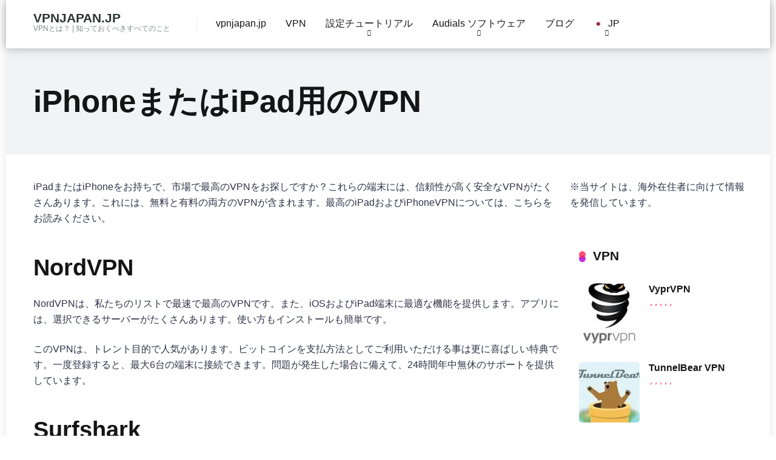

--- FILE ---
content_type: text/html; charset=UTF-8
request_url: https://vpnjapan.jp/iphone%E3%81%BE%E3%81%9F%E3%81%AFipad%E7%94%A8%E3%81%AEvpn/
body_size: 20244
content:
<!DOCTYPE html><html lang="ja" prefix="og: https://ogp.me/ns#"><head><script data-no-optimize="1">var litespeed_docref=sessionStorage.getItem("litespeed_docref");litespeed_docref&&(Object.defineProperty(document,"referrer",{get:function(){return litespeed_docref}}),sessionStorage.removeItem("litespeed_docref"));</script> <meta charset="UTF-8" /><meta http-equiv="X-UA-Compatible" content="IE=edge" /><meta name="viewport" id="viewport" content="width=device-width, initial-scale=1.0, maximum-scale=1.0, minimum-scale=1.0, user-scalable=no" /> <script data-cfasync="false" data-no-defer="1" data-no-minify="1" data-no-optimize="1">var ewww_webp_supported=!1;function check_webp_feature(A,e){var w;e=void 0!==e?e:function(){},ewww_webp_supported?e(ewww_webp_supported):((w=new Image).onload=function(){ewww_webp_supported=0<w.width&&0<w.height,e&&e(ewww_webp_supported)},w.onerror=function(){e&&e(!1)},w.src="data:image/webp;base64,"+{alpha:"UklGRkoAAABXRUJQVlA4WAoAAAAQAAAAAAAAAAAAQUxQSAwAAAARBxAR/Q9ERP8DAABWUDggGAAAABQBAJ0BKgEAAQAAAP4AAA3AAP7mtQAAAA=="}[A])}check_webp_feature("alpha");</script><script data-cfasync="false" data-no-defer="1" data-no-minify="1" data-no-optimize="1">var Arrive=function(c,w){"use strict";if(c.MutationObserver&&"undefined"!=typeof HTMLElement){var r,a=0,u=(r=HTMLElement.prototype.matches||HTMLElement.prototype.webkitMatchesSelector||HTMLElement.prototype.mozMatchesSelector||HTMLElement.prototype.msMatchesSelector,{matchesSelector:function(e,t){return e instanceof HTMLElement&&r.call(e,t)},addMethod:function(e,t,r){var a=e[t];e[t]=function(){return r.length==arguments.length?r.apply(this,arguments):"function"==typeof a?a.apply(this,arguments):void 0}},callCallbacks:function(e,t){t&&t.options.onceOnly&&1==t.firedElems.length&&(e=[e[0]]);for(var r,a=0;r=e[a];a++)r&&r.callback&&r.callback.call(r.elem,r.elem);t&&t.options.onceOnly&&1==t.firedElems.length&&t.me.unbindEventWithSelectorAndCallback.call(t.target,t.selector,t.callback)},checkChildNodesRecursively:function(e,t,r,a){for(var i,n=0;i=e[n];n++)r(i,t,a)&&a.push({callback:t.callback,elem:i}),0<i.childNodes.length&&u.checkChildNodesRecursively(i.childNodes,t,r,a)},mergeArrays:function(e,t){var r,a={};for(r in e)e.hasOwnProperty(r)&&(a[r]=e[r]);for(r in t)t.hasOwnProperty(r)&&(a[r]=t[r]);return a},toElementsArray:function(e){return e=void 0!==e&&("number"!=typeof e.length||e===c)?[e]:e}}),e=(l.prototype.addEvent=function(e,t,r,a){a={target:e,selector:t,options:r,callback:a,firedElems:[]};return this._beforeAdding&&this._beforeAdding(a),this._eventsBucket.push(a),a},l.prototype.removeEvent=function(e){for(var t,r=this._eventsBucket.length-1;t=this._eventsBucket[r];r--)e(t)&&(this._beforeRemoving&&this._beforeRemoving(t),(t=this._eventsBucket.splice(r,1))&&t.length&&(t[0].callback=null))},l.prototype.beforeAdding=function(e){this._beforeAdding=e},l.prototype.beforeRemoving=function(e){this._beforeRemoving=e},l),t=function(i,n){var o=new e,l=this,s={fireOnAttributesModification:!1};return o.beforeAdding(function(t){var e=t.target;e!==c.document&&e!==c||(e=document.getElementsByTagName("html")[0]);var r=new MutationObserver(function(e){n.call(this,e,t)}),a=i(t.options);r.observe(e,a),t.observer=r,t.me=l}),o.beforeRemoving(function(e){e.observer.disconnect()}),this.bindEvent=function(e,t,r){t=u.mergeArrays(s,t);for(var a=u.toElementsArray(this),i=0;i<a.length;i++)o.addEvent(a[i],e,t,r)},this.unbindEvent=function(){var r=u.toElementsArray(this);o.removeEvent(function(e){for(var t=0;t<r.length;t++)if(this===w||e.target===r[t])return!0;return!1})},this.unbindEventWithSelectorOrCallback=function(r){var a=u.toElementsArray(this),i=r,e="function"==typeof r?function(e){for(var t=0;t<a.length;t++)if((this===w||e.target===a[t])&&e.callback===i)return!0;return!1}:function(e){for(var t=0;t<a.length;t++)if((this===w||e.target===a[t])&&e.selector===r)return!0;return!1};o.removeEvent(e)},this.unbindEventWithSelectorAndCallback=function(r,a){var i=u.toElementsArray(this);o.removeEvent(function(e){for(var t=0;t<i.length;t++)if((this===w||e.target===i[t])&&e.selector===r&&e.callback===a)return!0;return!1})},this},i=new function(){var s={fireOnAttributesModification:!1,onceOnly:!1,existing:!1};function n(e,t,r){return!(!u.matchesSelector(e,t.selector)||(e._id===w&&(e._id=a++),-1!=t.firedElems.indexOf(e._id)))&&(t.firedElems.push(e._id),!0)}var c=(i=new t(function(e){var t={attributes:!1,childList:!0,subtree:!0};return e.fireOnAttributesModification&&(t.attributes=!0),t},function(e,i){e.forEach(function(e){var t=e.addedNodes,r=e.target,a=[];null!==t&&0<t.length?u.checkChildNodesRecursively(t,i,n,a):"attributes"===e.type&&n(r,i)&&a.push({callback:i.callback,elem:r}),u.callCallbacks(a,i)})})).bindEvent;return i.bindEvent=function(e,t,r){t=void 0===r?(r=t,s):u.mergeArrays(s,t);var a=u.toElementsArray(this);if(t.existing){for(var i=[],n=0;n<a.length;n++)for(var o=a[n].querySelectorAll(e),l=0;l<o.length;l++)i.push({callback:r,elem:o[l]});if(t.onceOnly&&i.length)return r.call(i[0].elem,i[0].elem);setTimeout(u.callCallbacks,1,i)}c.call(this,e,t,r)},i},o=new function(){var a={};function i(e,t){return u.matchesSelector(e,t.selector)}var n=(o=new t(function(){return{childList:!0,subtree:!0}},function(e,r){e.forEach(function(e){var t=e.removedNodes,e=[];null!==t&&0<t.length&&u.checkChildNodesRecursively(t,r,i,e),u.callCallbacks(e,r)})})).bindEvent;return o.bindEvent=function(e,t,r){t=void 0===r?(r=t,a):u.mergeArrays(a,t),n.call(this,e,t,r)},o};d(HTMLElement.prototype),d(NodeList.prototype),d(HTMLCollection.prototype),d(HTMLDocument.prototype),d(Window.prototype);var n={};return s(i,n,"unbindAllArrive"),s(o,n,"unbindAllLeave"),n}function l(){this._eventsBucket=[],this._beforeAdding=null,this._beforeRemoving=null}function s(e,t,r){u.addMethod(t,r,e.unbindEvent),u.addMethod(t,r,e.unbindEventWithSelectorOrCallback),u.addMethod(t,r,e.unbindEventWithSelectorAndCallback)}function d(e){e.arrive=i.bindEvent,s(i,e,"unbindArrive"),e.leave=o.bindEvent,s(o,e,"unbindLeave")}}(window,void 0),ewww_webp_supported=!1;function check_webp_feature(e,t){var r;ewww_webp_supported?t(ewww_webp_supported):((r=new Image).onload=function(){ewww_webp_supported=0<r.width&&0<r.height,t(ewww_webp_supported)},r.onerror=function(){t(!1)},r.src="data:image/webp;base64,"+{alpha:"UklGRkoAAABXRUJQVlA4WAoAAAAQAAAAAAAAAAAAQUxQSAwAAAARBxAR/Q9ERP8DAABWUDggGAAAABQBAJ0BKgEAAQAAAP4AAA3AAP7mtQAAAA==",animation:"UklGRlIAAABXRUJQVlA4WAoAAAASAAAAAAAAAAAAQU5JTQYAAAD/////AABBTk1GJgAAAAAAAAAAAAAAAAAAAGQAAABWUDhMDQAAAC8AAAAQBxAREYiI/gcA"}[e])}function ewwwLoadImages(e){if(e){for(var t=document.querySelectorAll(".batch-image img, .image-wrapper a, .ngg-pro-masonry-item a, .ngg-galleria-offscreen-seo-wrapper a"),r=0,a=t.length;r<a;r++)ewwwAttr(t[r],"data-src",t[r].getAttribute("data-webp")),ewwwAttr(t[r],"data-thumbnail",t[r].getAttribute("data-webp-thumbnail"));for(var i=document.querySelectorAll("div.woocommerce-product-gallery__image"),r=0,a=i.length;r<a;r++)ewwwAttr(i[r],"data-thumb",i[r].getAttribute("data-webp-thumb"))}for(var n=document.querySelectorAll("video"),r=0,a=n.length;r<a;r++)ewwwAttr(n[r],"poster",e?n[r].getAttribute("data-poster-webp"):n[r].getAttribute("data-poster-image"));for(var o,l=document.querySelectorAll("img.ewww_webp_lazy_load"),r=0,a=l.length;r<a;r++)e&&(ewwwAttr(l[r],"data-lazy-srcset",l[r].getAttribute("data-lazy-srcset-webp")),ewwwAttr(l[r],"data-srcset",l[r].getAttribute("data-srcset-webp")),ewwwAttr(l[r],"data-lazy-src",l[r].getAttribute("data-lazy-src-webp")),ewwwAttr(l[r],"data-src",l[r].getAttribute("data-src-webp")),ewwwAttr(l[r],"data-orig-file",l[r].getAttribute("data-webp-orig-file")),ewwwAttr(l[r],"data-medium-file",l[r].getAttribute("data-webp-medium-file")),ewwwAttr(l[r],"data-large-file",l[r].getAttribute("data-webp-large-file")),null!=(o=l[r].getAttribute("srcset"))&&!1!==o&&o.includes("R0lGOD")&&ewwwAttr(l[r],"src",l[r].getAttribute("data-lazy-src-webp"))),l[r].className=l[r].className.replace(/\bewww_webp_lazy_load\b/,"");for(var s=document.querySelectorAll(".ewww_webp"),r=0,a=s.length;r<a;r++)e?(ewwwAttr(s[r],"srcset",s[r].getAttribute("data-srcset-webp")),ewwwAttr(s[r],"src",s[r].getAttribute("data-src-webp")),ewwwAttr(s[r],"data-orig-file",s[r].getAttribute("data-webp-orig-file")),ewwwAttr(s[r],"data-medium-file",s[r].getAttribute("data-webp-medium-file")),ewwwAttr(s[r],"data-large-file",s[r].getAttribute("data-webp-large-file")),ewwwAttr(s[r],"data-large_image",s[r].getAttribute("data-webp-large_image")),ewwwAttr(s[r],"data-src",s[r].getAttribute("data-webp-src"))):(ewwwAttr(s[r],"srcset",s[r].getAttribute("data-srcset-img")),ewwwAttr(s[r],"src",s[r].getAttribute("data-src-img"))),s[r].className=s[r].className.replace(/\bewww_webp\b/,"ewww_webp_loaded");window.jQuery&&jQuery.fn.isotope&&jQuery.fn.imagesLoaded&&(jQuery(".fusion-posts-container-infinite").imagesLoaded(function(){jQuery(".fusion-posts-container-infinite").hasClass("isotope")&&jQuery(".fusion-posts-container-infinite").isotope()}),jQuery(".fusion-portfolio:not(.fusion-recent-works) .fusion-portfolio-wrapper").imagesLoaded(function(){jQuery(".fusion-portfolio:not(.fusion-recent-works) .fusion-portfolio-wrapper").isotope()}))}function ewwwWebPInit(e){ewwwLoadImages(e),ewwwNggLoadGalleries(e),document.arrive(".ewww_webp",function(){ewwwLoadImages(e)}),document.arrive(".ewww_webp_lazy_load",function(){ewwwLoadImages(e)}),document.arrive("videos",function(){ewwwLoadImages(e)}),"loading"==document.readyState?document.addEventListener("DOMContentLoaded",ewwwJSONParserInit):("undefined"!=typeof galleries&&ewwwNggParseGalleries(e),ewwwWooParseVariations(e))}function ewwwAttr(e,t,r){null!=r&&!1!==r&&e.setAttribute(t,r)}function ewwwJSONParserInit(){"undefined"!=typeof galleries&&check_webp_feature("alpha",ewwwNggParseGalleries),check_webp_feature("alpha",ewwwWooParseVariations)}function ewwwWooParseVariations(e){if(e)for(var t=document.querySelectorAll("form.variations_form"),r=0,a=t.length;r<a;r++){var i=t[r].getAttribute("data-product_variations"),n=!1;try{for(var o in i=JSON.parse(i))void 0!==i[o]&&void 0!==i[o].image&&(void 0!==i[o].image.src_webp&&(i[o].image.src=i[o].image.src_webp,n=!0),void 0!==i[o].image.srcset_webp&&(i[o].image.srcset=i[o].image.srcset_webp,n=!0),void 0!==i[o].image.full_src_webp&&(i[o].image.full_src=i[o].image.full_src_webp,n=!0),void 0!==i[o].image.gallery_thumbnail_src_webp&&(i[o].image.gallery_thumbnail_src=i[o].image.gallery_thumbnail_src_webp,n=!0),void 0!==i[o].image.thumb_src_webp&&(i[o].image.thumb_src=i[o].image.thumb_src_webp,n=!0));n&&ewwwAttr(t[r],"data-product_variations",JSON.stringify(i))}catch(e){}}}function ewwwNggParseGalleries(e){if(e)for(var t in galleries){var r=galleries[t];galleries[t].images_list=ewwwNggParseImageList(r.images_list)}}function ewwwNggLoadGalleries(e){e&&document.addEventListener("ngg.galleria.themeadded",function(e,t){window.ngg_galleria._create_backup=window.ngg_galleria.create,window.ngg_galleria.create=function(e,t){var r=$(e).data("id");return galleries["gallery_"+r].images_list=ewwwNggParseImageList(galleries["gallery_"+r].images_list),window.ngg_galleria._create_backup(e,t)}})}function ewwwNggParseImageList(e){for(var t in e){var r=e[t];if(void 0!==r["image-webp"]&&(e[t].image=r["image-webp"],delete e[t]["image-webp"]),void 0!==r["thumb-webp"]&&(e[t].thumb=r["thumb-webp"],delete e[t]["thumb-webp"]),void 0!==r.full_image_webp&&(e[t].full_image=r.full_image_webp,delete e[t].full_image_webp),void 0!==r.srcsets)for(var a in r.srcsets)nggSrcset=r.srcsets[a],void 0!==r.srcsets[a+"-webp"]&&(e[t].srcsets[a]=r.srcsets[a+"-webp"],delete e[t].srcsets[a+"-webp"]);if(void 0!==r.full_srcsets)for(var i in r.full_srcsets)nggFSrcset=r.full_srcsets[i],void 0!==r.full_srcsets[i+"-webp"]&&(e[t].full_srcsets[i]=r.full_srcsets[i+"-webp"],delete e[t].full_srcsets[i+"-webp"])}return e}check_webp_feature("alpha",ewwwWebPInit);</script> <title>iPhoneまたはiPad用のVPN - vpnjapan.jp</title><meta name="description" content="iPadまたはiPhoneをお持ちで、市場で最高のVPNをお探しですか？これらの端末には、信頼性が高く安全なVPNがたくさんあります。これには、無料と有料の両方のVPNが含まれます。最高のiPadおよびiPhoneVPNについては、こちらをお読みください。"/><meta name="robots" content="follow, index, max-snippet:-1, max-video-preview:-1, max-image-preview:large"/><link rel="canonical" href="https://vpnjapan.jp/iphone%e3%81%be%e3%81%9f%e3%81%afipad%e7%94%a8%e3%81%aevpn/" /><meta property="og:locale" content="ja_JP" /><meta property="og:type" content="article" /><meta property="og:title" content="iPhoneまたはiPad用のVPN - vpnjapan.jp" /><meta property="og:description" content="iPadまたはiPhoneをお持ちで、市場で最高のVPNをお探しですか？これらの端末には、信頼性が高く安全なVPNがたくさんあります。これには、無料と有料の両方のVPNが含まれます。最高のiPadおよびiPhoneVPNについては、こちらをお読みください。" /><meta property="og:url" content="https://vpnjapan.jp/iphone%e3%81%be%e3%81%9f%e3%81%afipad%e7%94%a8%e3%81%aevpn/" /><meta property="og:site_name" content="vpnjapan.jp" /><meta property="og:updated_time" content="2021-01-31T19:46:10+00:00" /><meta property="article:published_time" content="2021-01-31T19:46:09+00:00" /><meta property="article:modified_time" content="2021-01-31T19:46:10+00:00" /><meta name="twitter:card" content="summary_large_image" /><meta name="twitter:title" content="iPhoneまたはiPad用のVPN - vpnjapan.jp" /><meta name="twitter:description" content="iPadまたはiPhoneをお持ちで、市場で最高のVPNをお探しですか？これらの端末には、信頼性が高く安全なVPNがたくさんあります。これには、無料と有料の両方のVPNが含まれます。最高のiPadおよびiPhoneVPNについては、こちらをお読みください。" /><meta name="twitter:label1" content="読む時間" /><meta name="twitter:data1" content="一分未満" /> <script type="application/ld+json" class="rank-math-schema">{"@context":"https://schema.org","@graph":[{"@type":["Person","Organization"],"@id":"https://vpnjapan.jp/#person","name":"vpnjapan.jp"},{"@type":"WebSite","@id":"https://vpnjapan.jp/#website","url":"https://vpnjapan.jp","name":"vpnjapan.jp","publisher":{"@id":"https://vpnjapan.jp/#person"},"inLanguage":"ja"},{"@type":"WebPage","@id":"https://vpnjapan.jp/iphone%e3%81%be%e3%81%9f%e3%81%afipad%e7%94%a8%e3%81%aevpn/#webpage","url":"https://vpnjapan.jp/iphone%e3%81%be%e3%81%9f%e3%81%afipad%e7%94%a8%e3%81%aevpn/","name":"iPhone\u307e\u305f\u306fiPad\u7528\u306eVPN - vpnjapan.jp","datePublished":"2021-01-31T19:46:09+00:00","dateModified":"2021-01-31T19:46:10+00:00","isPartOf":{"@id":"https://vpnjapan.jp/#website"},"inLanguage":"ja"},{"@type":"Person","@id":"https://vpnjapan.jp/author/admin/","name":"admin","url":"https://vpnjapan.jp/author/admin/","image":{"@type":"ImageObject","@id":"https://vpnjapan.jp/wp-content/litespeed/avatar/58550bc970efed90782a36b433b465e8.jpg?ver=1769602562","url":"https://vpnjapan.jp/wp-content/litespeed/avatar/58550bc970efed90782a36b433b465e8.jpg?ver=1769602562","caption":"admin","inLanguage":"ja"},"sameAs":["http://vpnjapan.jp"]},{"@type":"Article","headline":"iPhone\u307e\u305f\u306fiPad\u7528\u306eVPN - vpnjapan.jp","datePublished":"2021-01-31T19:46:09+00:00","dateModified":"2021-01-31T19:46:10+00:00","author":{"@id":"https://vpnjapan.jp/author/admin/","name":"admin"},"publisher":{"@id":"https://vpnjapan.jp/#person"},"description":"iPad\u307e\u305f\u306fiPhone\u3092\u304a\u6301\u3061\u3067\u3001\u5e02\u5834\u3067\u6700\u9ad8\u306eVPN\u3092\u304a\u63a2\u3057\u3067\u3059\u304b\uff1f\u3053\u308c\u3089\u306e\u7aef\u672b\u306b\u306f\u3001\u4fe1\u983c\u6027\u304c\u9ad8\u304f\u5b89\u5168\u306aVPN\u304c\u305f\u304f\u3055\u3093\u3042\u308a\u307e\u3059\u3002\u3053\u308c\u306b\u306f\u3001\u7121\u6599\u3068\u6709\u6599\u306e\u4e21\u65b9\u306eVPN\u304c\u542b\u307e\u308c\u307e\u3059\u3002\u6700\u9ad8\u306eiPad\u304a\u3088\u3073iPhoneVPN\u306b\u3064\u3044\u3066\u306f\u3001\u3053\u3061\u3089\u3092\u304a\u8aad\u307f\u304f\u3060\u3055\u3044\u3002","name":"iPhone\u307e\u305f\u306fiPad\u7528\u306eVPN - vpnjapan.jp","@id":"https://vpnjapan.jp/iphone%e3%81%be%e3%81%9f%e3%81%afipad%e7%94%a8%e3%81%aevpn/#richSnippet","isPartOf":{"@id":"https://vpnjapan.jp/iphone%e3%81%be%e3%81%9f%e3%81%afipad%e7%94%a8%e3%81%aevpn/#webpage"},"inLanguage":"ja","mainEntityOfPage":{"@id":"https://vpnjapan.jp/iphone%e3%81%be%e3%81%9f%e3%81%afipad%e7%94%a8%e3%81%aevpn/#webpage"}}]}</script> <link rel='dns-prefetch' href='//fonts.googleapis.com' /><link rel='dns-prefetch' href='//use.fontawesome.com' /><link rel="alternate" type="application/rss+xml" title="vpnjapan.jp &raquo; フィード" href="https://vpnjapan.jp/feed/" /><link rel="alternate" title="oEmbed (JSON)" type="application/json+oembed" href="https://vpnjapan.jp/wp-json/oembed/1.0/embed?url=https%3A%2F%2Fvpnjapan.jp%2Fiphone%25e3%2581%25be%25e3%2581%259f%25e3%2581%25afipad%25e7%2594%25a8%25e3%2581%25aevpn%2F" /><link rel="alternate" title="oEmbed (XML)" type="text/xml+oembed" href="https://vpnjapan.jp/wp-json/oembed/1.0/embed?url=https%3A%2F%2Fvpnjapan.jp%2Fiphone%25e3%2581%25be%25e3%2581%259f%25e3%2581%25afipad%25e7%2594%25a8%25e3%2581%25aevpn%2F&#038;format=xml" /><style id="litespeed-ucss">.menu-item img._mi{display:inline-block;vertical-align:middle}.menu-item img._before{margin-right:.5em}ul{box-sizing:border-box}:root{--wp--preset--font-size--normal:16px;--wp--preset--font-size--huge:42px}.screen-reader-text{border:0;clip:rect(1px,1px,1px,1px);clip-path:inset(50%);height:1px;margin:-1px;overflow:hidden;padding:0;position:absolute;width:1px;word-wrap:normal!important}.screen-reader-text:focus{background-color:#ddd;clip:auto!important;clip-path:none;color:#444;display:block;font-size:1em;height:auto;left:5px;line-height:normal;padding:15px 23px 14px;text-decoration:none;top:5px;width:auto;z-index:100000}a,div,form,html,i,img,li,p,span,ul{margin:0;font-size:100%}a,body,div,form,h1,h2,h3,html,i,img,li,p,span,ul{padding:0;border:0;vertical-align:baseline}body{background-color:#fff;color:#2e3246;font-family:"Roboto",sans-serif;font-weight:400;font-size:16px;line-height:100%;-webkit-font-smoothing:antialiased;margin:0 auto;overflow:hidden}h1,h2,h3{margin:0}ul{list-style:none}html{overflow-x:hidden;box-sizing:border-box}*,:after,:before{box-sizing:inherit}::-webkit-input-placeholder{color:#2d3436}:-ms-input-placeholder{color:#2d3436}::-moz-placeholder{color:#2d3436;opacity:1}:-moz-placeholder{color:#2d3436;opacity:1}:focus:-moz-placeholder,:focus:-ms-input-placeholder,:focus::-moz-placeholder,:focus::-webkit-input-placeholder{color:transparent}h1,h2,h3,img{-webkit-backface-visibility:hidden}h1,h2,h3{font-family:"Roboto",sans-serif;font-weight:700;color:#151515;font-size:3.157em;line-height:1.2em}h2,h3{font-size:2.369em}h3{font-size:1.777em}img{max-width:100%;height:auto}input{outline:0}:active,:focus,:hover{outline:0!important;outline-offset:0!important}a,a:visited{-webkit-transition:all .3s ease-in-out;-moz-transition:all .3s ease-in-out;-ms-transition:all .3s ease-in-out;-o-transition:all .3s ease-in-out;transition:all .3s ease-in-out}a,a:hover,a:visited{text-decoration:none}a:active,a:focus{outline:0}div{-webkit-tap-highlight-color:transparent;display:block}div::-webkit-scrollbar{width:0}p{line-height:1.65em}input[type=search]{color:#2d3436;font-family:"Roboto",sans-serif;font-weight:400;font-size:1em;line-height:1.45em;border-radius:5px;border-top:0;border-left:0;border-right:0;border-bottom:1px solid #e4e4e4;width:100%;padding:11px 15px;-webkit-appearance:none;background-color:#f1f3f4;height:45px}.space-page-wrapper,.space-wrapper{max-width:1200px;margin:0 auto;padding:0}.space-page-wrapper{padding:0 0 60px}.space-block-title,.space-header-logo a{font-family:"Roboto",sans-serif;font-weight:700}.space-block-title{padding:0 15px 30px;color:#151515;font-size:1.333em;line-height:1.45em}.space-block-title span{z-index:1;padding-left:23px;position:relative}.space-block-title span:after,.space-block-title span:before{content:"";width:11px;height:11px;position:absolute;left:0;border-radius:50%}.space-block-title span:before{z-index:1;opacity:.8;top:4px;background-color:#ff2453}.space-block-title span:after{z-index:-1;top:11px;background-color:#be2edd}.space-box{background-color:#fff}.space-box.enabled{max-width:1260px;margin:0 auto;box-shadow:0 0 15px 0 rgba(0,0,0,.1)}.relative{position:relative}.absolute{position:absolute}.fixed{position:fixed}.left{float:left}.right{float:right}.text-center{text-align:center}.text-right{text-align:right}.box-100{width:100%}.box-25{width:25%}.box-50{width:50%}.box-75{width:75%}.space-close-icon{top:0;right:0;width:20px;height:21px;cursor:pointer}.space-close-icon .to-left,.space-close-icon .to-right{top:10px;left:0;width:20px;height:1px;background-color:#7f8c8d;-moz-transform:rotate(135deg);-ms-transform:rotate(135deg);-webkit-transform:rotate(135deg);-o-transform:rotate(135deg);transform:rotate(135deg)}.space-close-icon .to-left{-moz-transform:rotate(45deg);-ms-transform:rotate(45deg);-webkit-transform:rotate(45deg);-o-transform:rotate(45deg);transform:rotate(45deg)}.space-header-height{min-height:80px}.space-header-wrap{width:100%;background-color:#fff;z-index:20;box-shadow:0 0 15px 0 rgba(0,0,0,.3)}.space-header{width:100%;min-height:80px}.space-header-logo-ins{margin:5px 15px 0;position:relative}.space-header-logo-ins:after{position:absolute;content:"";width:1px;height:20px;right:0;top:25px;background-color:#e9edf0}.space-header-logo a{padding-top:15px;display:inline-block;color:#2d3436;line-height:0}.space-header-logo a.text-logo{font-size:1.333em;line-height:1em;text-transform:uppercase}.space-header-logo span,.space-header-menu ul.main-menu li{font-family:"Roboto",sans-serif;line-height:1em;font-weight:400}.space-header-logo span{display:block;font-size:.75em;color:#7f8c8d}.space-header-menu ul.main-menu{padding-right:55px;line-height:100%}.space-header-menu ul.main-menu li{float:left;position:relative;padding:0;margin:0;color:#2d3436;font-size:1em}.space-header-menu ul.main-menu li:last-child{margin-right:0}.space-header-menu ul.main-menu li a{font-family:"Roboto",sans-serif;color:#151515;text-decoration:none;font-weight:400;padding:31px 16px;border-bottom:2px solid transparent;display:block}.space-header-menu ul.main-menu li a:hover,.space-header-menu ul.main-menu li:hover a{color:#be2edd;border-bottom:2px solid #be2edd}.space-header-menu ul.main-menu li.menu-item-has-children a:after{content:"";font-family:"Font Awesome 5 Free"!important;position:absolute;font-weight:700;font-size:10px;bottom:18px;text-align:center;right:0;left:0;margin:0 auto}.space-header-menu ul.main-menu li ul.sub-menu{display:block!important;background-color:#fff;padding:15px 0;position:absolute;top:100px;left:-15px;width:220px;box-shadow:0 0 15px 0 rgba(0,0,0,.3);border-radius:5px}.space-header-menu ul.main-menu li:hover ul.sub-menu{top:80px;opacity:1;visibility:visible}.space-header-menu ul.main-menu li ul.sub-menu li{display:block;padding:6px 30px;float:left;position:relative;line-height:1.2em;width:100%}.space-header-menu ul.main-menu li ul.sub-menu li a{display:inline-block;padding:0;color:#34495e;text-decoration:none;font-weight:400;border-bottom:1px solid transparent}.space-header-menu ul.main-menu li ul.sub-menu li a:hover{border-bottom:1px solid transparent;color:#b2bec3;text-decoration:none}.space-companies-sidebar-2-item-rating .star-rating span.screen-reader-text,.space-header-menu ul.main-menu li.menu-item-has-children ul.sub-menu li a:after{display:none}.space-header-search{top:30px;bottom:0;right:15px;margin:0;color:#151515;font-size:1.333em;line-height:1em;height:1em;cursor:pointer}.desktop-search-close-button .to-left,.desktop-search-close-button .to-right{background-color:#7f8c8d}.space-header-menu ul.main-menu li ul.sub-menu,.space-header-search-block{opacity:0;visibility:hidden;-webkit-transition:all .3s ease-in-out;-moz-transition:all .3s ease-in-out;-ms-transition:all .3s ease-in-out;-o-transition:all .3s ease-in-out;transition:all .3s ease-in-out}.space-header-search-block{height:100%;width:100%;padding:0;margin:0;bottom:0;left:0;right:0;top:0;background-color:#f5f6fa;z-index:100000}.space-header-search-block-ins{max-width:1170px;height:100px;margin:auto;top:0;right:0;bottom:0;left:0}.desktop-search-close-button{top:20px;right:45px}.space-header-search-block input[type=search]{width:100%;float:none;height:auto;background:0 0;font-family:"Roboto",sans-serif;font-weight:700;font-size:3.157em;line-height:1.2em;color:#2d3436;border:0;border-bottom:1px solid #e9edf0;padding:20px 30px;border-radius:0}.space-mobile-menu-icon{width:24px;top:20px;right:0;cursor:pointer;overflow:hidden;display:none}.space-mobile-menu-icon div:nth-child(1),.space-mobile-menu-icon div:nth-child(2){width:24px;height:4px;border-radius:2px;background-color:#2d3436;margin-bottom:4px}.space-mobile-menu-icon div:nth-child(3){width:24px;height:4px;border-radius:2px;background-color:#2d3436}.space-mobile-menu,.space-mobile-menu-block{overflow-y:auto;width:100%;display:block;top:0;bottom:0;right:0}.space-mobile-menu{left:0;background-color:rgba(45,52,54,.95);z-index:100000;margin:0;padding:0;opacity:0;visibility:hidden;-webkit-transition:all .3s ease-in-out;-moz-transition:all .3s ease-in-out;-ms-transition:all .3s ease-in-out;-o-transition:all .3s ease-in-out;transition:all .3s ease-in-out}.space-mobile-menu-block{max-width:320px;background-color:#fff;background-repeat:no-repeat;background-size:cover;background-position:top center}.space-mobile-menu-block-ins{padding:45px 30px}.space-mobile-menu-header{overflow:hidden;margin-bottom:45px}.space-mobile-menu-header a,.space-mobile-menu-header span,.space-mobile-menu-list ul li{font-family:"Roboto",sans-serif;font-weight:700;color:#2d3436}.space-mobile-menu-header a{display:inline-block;line-height:0}.space-mobile-menu-header a.text-logo{text-transform:uppercase;font-size:1.333em;line-height:1em}.space-mobile-menu-header span{display:block;font-weight:400;font-size:.75em;line-height:1.45em;color:#7f8c8d}.space-mobile-menu-close-button{top:20px;right:20px}.space-mobile-menu-list{-webkit-backface-visibility:hidden;backface-visibility:hidden;overflow:hidden}.space-mobile-menu-list ul{width:100%;position:relative}.space-mobile-menu-list ul li{width:100%;position:relative;font-size:1em;line-height:1em;text-align:left;-webkit-tap-highlight-color:transparent;cursor:pointer}.space-mobile-menu-list ul li ul li:first-child{margin-top:0}.space-mobile-menu-list ul li a{position:relative;display:inline-block;padding:10px 0;font-family:"Roboto",sans-serif;font-weight:700;font-size:1em;line-height:1em;color:#2d3436}.space-mobile-menu-list ul li.menu-item-has-children:after{content:"";font-family:"Font Awesome 5 Free"!important;position:absolute;font-size:15px;top:7px;right:0;margin:0 auto}.space-mobile-menu-list ul li ul.sub-menu{display:none;padding:0 0 0 15px}.space-mobile-menu-copy{margin-top:60px;padding:30px 0;border-top:1px solid rgba(0,0,0,.1);font-family:"Roboto",sans-serif;font-weight:400;font-size:.75em;line-height:1.45em;color:#7f8c8d}.space-news-5-items{overflow:hidden}.space-news-5-item{overflow:hidden;margin-bottom:30px}.space-news-5-item:last-child{margin-bottom:0}.space-companies-sidebar-2-item img,.space-news-5-item img{border-radius:5px}.space-news-5-item-ins{margin:0 15px}.space-news-5-item-img{width:115px;height:100px;margin-right:-115px;line-height:0;z-index:1}.space-news-5-item-title-box{width:100%}.space-news-5-item-title-box-ins{margin-left:115px}.space-news-5-item-meta{font-weight:400;font-size:.75em;line-height:1.2em;color:#7f8c8d;margin-top:5px}.space-news-5-item-meta i{padding-right:5px}.space-news-5-item-title,.space-title-box-h1 h1{font-family:"Roboto",sans-serif;font-weight:700;font-size:1em;line-height:1.2em;color:#151515}.space-news-5-item-title a{color:#151515}.space-companies-sidebar-2-item-title a:hover,.space-news-5-item-title a:hover{color:#b2bec3}.space-title-box{background-color:#f1f3f4}.space-title-box-ins{padding-top:60px}.space-title-box-h1{margin:0 15px}.space-title-box-h1 h1{font-size:3.157em;line-height:1.1em}.space-page-content.page-template{margin-bottom:60px}.space-page-section{display:flex}.space-page-section-ins{padding-top:41px;display:-webkit-box;display:-moz-box;display:-ms-flexbox;display:-webkit-flex;display:flex;flex-wrap:wrap}.space-page-content-wrap{margin:0 15px}.space-page-content-box-wrap{border-bottom:1px solid #dfe6e9;padding-bottom:30px;margin:0 0 15px}.page .space-page-content-box-wrap{border-bottom:0;padding-bottom:0;margin:0}.space-page-content{font-weight:400;font-size:1em;line-height:1.65em;color:#2e3246}.space-page-content p{padding-bottom:1.45em}.space-page-content p:last-child{padding-bottom:0}.space-page-content h2,.space-page-content h3{margin:23.2px 0}.space-page-content ul{margin-bottom:1.45em;margin-left:0}.space-page-content ul li{padding:5px 5px 5px 35px;position:relative}.space-page-content ul li:before{content:"";font-family:"Font Awesome 5 Free"!important;font-weight:400;position:absolute;font-size:14px;top:5px;left:7px;color:#ff2453}.space-widget{overflow:hidden;max-width:1200px;margin:0 auto 60px;color:#2e3246;font-size:1em;line-height:1.45em;font-weight:400}.space-sidebar-section .space-widget:last-child{margin-bottom:15px}.space-footer{overflow:hidden}.space-footer-ins{overflow:hidden;margin:0 auto;max-width:1170px;display:-webkit-box;display:-moz-box;display:-ms-flexbox;display:-webkit-flex;display:flex;flex-wrap:wrap}.space-footer-top{padding:45px 0;background-color:#f1f3f4}.space-footer-top-age,.space-footer-top-desc,.space-footer-top-soc{display:-webkit-box;display:-moz-box;display:-ms-flexbox;display:-webkit-flex;display:flex;align-items:center;order:1}.space-footer-top-desc span{display:block;font-weight:400;font-size:1em;line-height:1.45em;color:#7f8c8d}.space-footer-top-age,.space-footer-top-soc{justify-content:center;order:2}.space-footer-top-soc{justify-content:flex-end;order:3}.space-footer-copy{padding:30px 0;background-color:#111}.space-footer-copy-left,.space-footer-copy-menu ul li a{color:#777;font-size:.75em;line-height:1.25em;font-weight:400}.space-footer-copy-menu ul{float:right}.space-footer-copy-menu ul li{margin-left:30px;float:left}.space-footer-copy-menu ul li a{text-decoration:underline}.space-footer-copy-menu ul li a:hover{text-decoration:underline}.space-footer-area.space-widget{margin-bottom:0;color:#7f8c8d}#scrolltop{position:fixed;bottom:7px;right:15px;z-index:9999;width:35px;height:35px;text-align:center;font-size:35px;line-height:35px;color:#ff2453;cursor:pointer;text-decoration:none;opacity:0;visibility:hidden;-webkit-transition:all .3s ease-in-out;-moz-transition:all .3s ease-in-out;-ms-transition:all .3s ease-in-out;-o-transition:all .3s ease-in-out;transition:all .3s ease-in-out}#scrolltop:hover{color:#57606f}.space-single-aces-breadcrumbs{max-width:1200px;margin:0 auto;padding:15px 0 0}.page .space-single-aces-breadcrumbs{padding:0}.space-companies-sidebar-2-items-wrap{margin:0}.space-companies-sidebar-2-items{display:-webkit-box;display:-moz-box;display:-ms-flexbox;display:-webkit-flex;display:flex;flex-wrap:wrap}.space-companies-sidebar-2-item{display:inline-block}.space-companies-sidebar-2-item:last-child .space-companies-sidebar-2-item-ins{margin-bottom:0}.space-companies-sidebar-2-item-ins{margin:0 15px 30px;overflow:hidden}.space-companies-sidebar-2-item-img{width:115px;height:100px;margin-right:-115px;line-height:0;z-index:1}.space-companies-sidebar-2-item-title-box{width:100%}.space-companies-sidebar-2-item-title-box-ins{margin-left:115px}.space-companies-sidebar-2-item-title{margin-bottom:5px;font-family:"Roboto",sans-serif;font-weight:700;font-size:1em;line-height:1.2em;color:#151515}.space-companies-sidebar-2-item-title a{color:#151515;border-bottom:1px solid transparent}.space-companies-sidebar-2-item-rating{margin-bottom:5px}.space-companies-sidebar-2-item-rating .star-rating{line-height:1em}.space-companies-sidebar-2-item-rating .star-rating .star-full:before{content:"";font-weight:900}.space-companies-sidebar-2-item-rating .star-rating .star-half:before{content:"";font-weight:900}.space-companies-sidebar-2-item-rating .star-rating .star-empty:before{content:"";font-weight:400}.space-companies-sidebar-2-item-rating .star-rating .star{color:#ff2453;display:inline-block;font-family:"Font Awesome 5 Free"!important;font-size:.75em;font-style:normal;line-height:1;text-align:center;text-decoration:inherit;vertical-align:top;padding-right:2px;padding-left:2px}@media screen and (max-width:1199px) and (min-width:1025px){.space-header,.space-header-height{min-height:60px}.space-header-logo-ins:after{background-color:transparent!important}.space-header-logo{width:66.66666666%}.space-header-logo a{padding-top:5px}.space-header-logo a.text-logo{padding-top:7px}.space-header-menu{width:33.33333333%}.space-header-menu ul.main-menu{display:none}.space-header-search{right:55px;top:20px;margin:0}.desktop-search-close-button{top:20px;right:20px}.space-mobile-menu-icon{display:block;top:20px;right:15px}.space-widget{margin-bottom:45px}.space-footer-top{padding:45px 0}.space-footer-ins{padding-left:15px;padding-right:15px}}@media screen and (max-width:1024px) and (min-width:992px){.space-content-section{width:100%;float:none;margin-bottom:60px}.space-sidebar-section{width:100%;float:none}.space-header,.space-header-height{min-height:60px}.space-header-logo-ins:after{background-color:transparent!important}.space-header-logo{width:66.66666666%}.space-header-logo a{padding-top:5px}.space-header-logo a.text-logo{padding-top:7px}.space-header-menu{width:33.33333333%}.space-header-menu ul.main-menu{display:none}.space-header-search{right:55px;top:20px;margin:0}.desktop-search-close-button{top:20px;right:20px}.space-mobile-menu-icon{display:block;top:20px;right:15px}.space-title-box-ins{padding:45px 0}.space-title-box-h1 h1{font-size:2.369em}.space-widget{margin-bottom:45px}.space-footer-top{padding:45px 0}.space-footer-ins{padding-left:15px;padding-right:15px}.space-footer-copy{padding:30px 0}.space-footer-copy-left{width:100%;float:none;margin-bottom:15px;text-align:center}.space-footer-copy-menu{width:100%;float:none}.space-footer-copy-menu ul{position:relative;left:50%;float:left}.space-footer-copy-menu ul li{position:relative;left:-50%;margin-left:10px;margin-right:10px}.space-footer-copy-menu ul li a{font-size:.7862em}}@media screen and (max-width:991px) and (min-width:768px){.space-content-section{width:100%;float:none;margin-bottom:60px}.space-sidebar-section{width:100%;float:none}.space-header,.space-header-height{min-height:60px}.space-header-logo-ins:after{background-color:transparent!important}.space-header-logo{width:66.66666666%}.space-header-logo a{padding-top:5px}.space-header-logo a.text-logo{padding-top:7px}.space-header-menu{width:33.33333333%}.space-header-menu ul.main-menu{display:none}.space-header-search{right:55px;top:20px;margin:0}.desktop-search-close-button{top:20px;right:20px}.space-header-search-block-ins{margin-left:15px;margin-right:15px}.space-mobile-menu-icon{display:block;top:20px;right:15px}.space-title-box-ins{padding:45px 0}.space-title-box-h1 h1{font-size:2.369em}.space-widget{margin-bottom:45px}.space-footer-top{padding:45px 0}.space-footer-ins{padding-left:15px;padding-right:15px}.space-footer-copy{padding:30px 0}.space-footer-copy-left{width:100%;float:none;margin-bottom:15px;text-align:center}.space-footer-copy-menu{width:100%;float:none}.space-footer-copy-menu ul{position:relative;left:50%;float:left}.space-footer-copy-menu ul li{position:relative;left:-50%;margin-left:10px;margin-right:10px}.space-footer-copy-menu ul li a{font-size:.7862em}}@media screen and (max-width:767px) and (min-width:480px){.space-title-box-h1 h1,h2{font-size:1.777em}h3{font-size:1.333em}.space-content-section{width:100%;float:none;margin-bottom:60px}.space-sidebar-section{width:100%;float:none}.space-header,.space-header-height{min-height:60px}.space-header-logo-ins:after{background-color:transparent!important}.space-header-logo{width:66.66666666%}.space-header-logo a{padding-top:5px}.space-header-logo a.text-logo{padding-top:7px}.space-header-menu{width:33.33333333%}.space-header-menu ul.main-menu{display:none}.space-header-search{right:55px;top:20px;margin:0}.desktop-search-close-button{top:20px;right:15px}.space-header-search-block-ins{margin-left:15px;margin-right:15px}.space-header-search-block input[type=search]{width:100%;border-radius:2px}.space-mobile-menu-icon{display:block;top:20px;right:15px}.space-title-box-ins{padding:45px 0}.space-widget{margin-bottom:45px}.space-footer-ins{padding-left:15px;padding-right:15px}.space-footer-top-age{width:100%;order:1;margin-bottom:15px}.space-footer-top-desc{text-align:center;justify-content:center;width:100%;order:2;margin-bottom:20px}.space-footer-top-soc{width:100%;order:3;justify-content:center}.space-footer-copy{padding:30px 0}.space-footer-copy-left{width:100%;float:none;margin-bottom:15px;text-align:center}.space-footer-copy-menu{width:100%;float:none}.space-footer-copy-menu ul{position:relative;float:none;text-align:center}.space-footer-copy-menu ul li{position:relative;margin-left:10px;margin-right:10px;margin-bottom:5px;display:inline-block;float:none}.space-footer-copy-menu ul li a{font-size:.7862em}}@media screen and (max-width:479px){.space-title-box-h1 h1,h2{font-size:1.777em}h3{font-size:1.333em}.space-content-section{width:100%;float:none;margin-bottom:60px}.space-sidebar-section{width:100%;float:none}.space-block-title{padding-bottom:15px}.space-header,.space-header-height{min-height:60px}.space-header-logo-ins:after{background-color:transparent!important}.space-header-logo{width:66.66666666%}.space-header-logo a{padding-top:5px}.space-header-logo a.text-logo{padding-top:7px}.space-header-menu{width:33.33333333%}.space-header-menu ul.main-menu{display:none}.space-header-search{right:55px;top:20px;margin:0}.desktop-search-close-button{top:20px;right:15px}.space-header-search-block-ins{margin-left:15px;margin-right:15px}.space-header-search-block input[type=search]{width:100%;font-size:1.777em;line-height:1.45em}.space-mobile-menu-icon{display:block;top:20px;right:15px}.space-title-box-ins{padding:30px 0 15px}.space-page-section-ins{padding-top:30px}.space-widget{margin-bottom:45px}.space-footer-ins{padding-left:15px;padding-right:15px}.space-footer-top-age{width:100%;order:1;margin-bottom:15px}.space-footer-top-desc{text-align:center;justify-content:center;width:100%;order:2;margin-bottom:20px}.space-footer-top-soc{width:100%;order:3;justify-content:center}.space-footer-copy{padding:30px 0}.space-footer-copy-left{width:100%;float:none;margin-bottom:15px;text-align:center}.space-footer-copy-menu{width:100%;float:none}.space-footer-copy-menu ul{position:relative;float:none;text-align:center}.space-footer-copy-menu ul li{position:relative;margin-left:10px;margin-right:10px;margin-bottom:5px;display:inline-block;float:none}.space-footer-copy-menu ul li a{font-size:.7862em}}</style> <script type="litespeed/javascript" data-src="https://vpnjapan.jp/wp-includes/js/jquery/jquery.min.js" id="jquery-core-js"></script> <link rel="https://api.w.org/" href="https://vpnjapan.jp/wp-json/" /><link rel="alternate" title="JSON" type="application/json" href="https://vpnjapan.jp/wp-json/wp/v2/pages/630" /><link rel="EditURI" type="application/rsd+xml" title="RSD" href="https://vpnjapan.jp/xmlrpc.php?rsd" /><meta name="generator" content="WordPress 6.9" /><link rel='shortlink' href='https://vpnjapan.jp/?p=630' /><meta name="theme-color" content="#252525" /><meta name="msapplication-navbutton-color" content="#252525" /><meta name="apple-mobile-web-app-status-bar-style" content="#252525" /></head><body ontouchstart class="wp-singular page-template-default page page-id-630 custom-background wp-theme-mercury"><div class="space-box relative enabled"><div class="space-header-height relative "><div class="space-header-wrap space-header-float relative"><div class="space-header relative"><div class="space-header-ins space-wrapper relative"><div class="space-header-logo box-25 left relative"><div class="space-header-logo-ins relative">
<a href="https://vpnjapan.jp/" title="vpnjapan.jp" class="text-logo">vpnjapan.jp</a><span>VPNとは？ | 知っておくべきすべてのこと</span></div></div><div class="space-header-menu box-75 left relative"><ul id="menu-top-top" class="main-menu"><li id="menu-item-660" class="menu-item menu-item-type-custom menu-item-object-custom menu-item-home menu-item-660"><a href="https://vpnjapan.jp">vpnjapan.jp</a></li><li id="menu-item-669" class="menu-item menu-item-type-post_type menu-item-object-page menu-item-669"><a href="https://vpnjapan.jp/vpn/">VPN</a></li><li id="menu-item-679" class="menu-item menu-item-type-post_type menu-item-object-page current-menu-ancestor current-menu-parent current_page_parent current_page_ancestor menu-item-has-children menu-item-679"><a href="https://vpnjapan.jp/vpn-setup/">設定チュートリアル</a><ul class="sub-menu"><li id="menu-item-673" class="menu-item menu-item-type-post_type menu-item-object-page menu-item-673"><a href="https://vpnjapan.jp/vpn%e3%82%a2%e3%83%b3%e3%83%89%e3%83%ad%e3%82%a4%e3%83%89/">VPNアンドロイド</a></li><li id="menu-item-672" class="menu-item menu-item-type-post_type menu-item-object-page current-menu-item page_item page-item-630 current_page_item menu-item-672"><a href="https://vpnjapan.jp/iphone%e3%81%be%e3%81%9f%e3%81%afipad%e7%94%a8%e3%81%aevpn/" aria-current="page">iPhoneまたはiPad用のVPN</a></li><li id="menu-item-671" class="menu-item menu-item-type-post_type menu-item-object-page menu-item-671"><a href="https://vpnjapan.jp/linux%e3%81%ae%e3%81%9f%e3%82%81%e3%81%aevpn/">LinuxのためのVPN</a></li><li id="menu-item-670" class="menu-item menu-item-type-post_type menu-item-object-page menu-item-670"><a href="https://vpnjapan.jp/mac-os%e7%94%a8vpn/">Mac OS用VPN</a></li></ul></li><li id="menu-item-708" class="menu-item menu-item-type-post_type menu-item-object-page menu-item-has-children menu-item-708"><a href="https://vpnjapan.jp/audials-windows-%e3%82%bd%e3%83%95%e3%83%88%e3%82%a6%e3%82%a7%e3%82%a2/">Audials ソフトウェア</a><ul class="sub-menu"><li id="menu-item-711" class="menu-item menu-item-type-post_type menu-item-object-page menu-item-711"><a href="https://vpnjapan.jp/audials-one/">Audials One</a></li><li id="menu-item-709" class="menu-item menu-item-type-post_type menu-item-object-page menu-item-709"><a href="https://vpnjapan.jp/audials-movie/">Audials Movie</a></li><li id="menu-item-710" class="menu-item menu-item-type-post_type menu-item-object-page menu-item-710"><a href="https://vpnjapan.jp/audials-music/">Audials Music</a></li><li id="menu-item-712" class="menu-item menu-item-type-post_type menu-item-object-page menu-item-712"><a href="https://vpnjapan.jp/audials-radio/">Audials Radio</a></li></ul></li><li id="menu-item-666" class="menu-item menu-item-type-post_type menu-item-object-page menu-item-666"><a href="https://vpnjapan.jp/blog/">ブログ</a></li><li id="menu-item-728" class="menu-item menu-item-type-custom menu-item-object-custom menu-item-home menu-item-has-children menu-item-728"><a href="https://vpnjapan.jp/"><picture><source srcset="https://vpnjapan.jp/wp-content/uploads/2021/02/japan.png.webp"  type="image/webp"><img data-lazyloaded="1" src="[data-uri]" width="16" height="11" data-src="https://vpnjapan.jp/wp-content/uploads/2021/02/japan.png.webp" class="_mi _before _image" alt="" aria-hidden="true" decoding="async" data-eio="p" /></picture><span>JP</span></a><ul class="sub-menu"><li id="menu-item-719" class="menu-item menu-item-type-custom menu-item-object-custom menu-item-719"><a href="https://vpneksperten.dk/"><picture><source srcset="https://vpnjapan.jp/wp-content/uploads/2021/02/dk.png.webp"  type="image/webp"><img data-lazyloaded="1" src="[data-uri]" width="16" height="11" data-src="https://vpnjapan.jp/wp-content/uploads/2021/02/dk.png.webp" class="_mi _before _image" alt="" aria-hidden="true" decoding="async" data-eio="p" /></picture><span>DA</span></a></li><li id="menu-item-720" class="menu-item menu-item-type-custom menu-item-object-custom menu-item-720"><a href="https://vpnexperten.se/"><picture><source srcset="https://vpnjapan.jp/wp-content/uploads/2021/02/se.png.webp"  type="image/webp"><img data-lazyloaded="1" src="[data-uri]" width="16" height="11" data-src="https://vpnjapan.jp/wp-content/uploads/2021/02/se.png.webp" class="_mi _before _image" alt="" aria-hidden="true" decoding="async" data-eio="p" /></picture><span>SV</span></a></li><li id="menu-item-721" class="menu-item menu-item-type-custom menu-item-object-custom menu-item-721"><a href="https://www.vpn-test.no/"><picture><source srcset="https://vpnjapan.jp/wp-content/uploads/2021/02/no.png.webp"  type="image/webp"><img data-lazyloaded="1" src="[data-uri]" width="16" height="11" data-src="https://vpnjapan.jp/wp-content/uploads/2021/02/no.png.webp" class="_mi _before _image" alt="" aria-hidden="true" decoding="async" data-eio="p" /></picture><span>NO</span></a></li><li id="menu-item-727" class="menu-item menu-item-type-custom menu-item-object-custom menu-item-727"><a href="https://ilmainenvpn.fi/"><picture><source srcset="https://vpnjapan.jp/wp-content/uploads/2021/02/Finland.png.webp"  type="image/webp"><img data-lazyloaded="1" src="[data-uri]" width="16" height="10" data-src="https://vpnjapan.jp/wp-content/uploads/2021/02/Finland.png.webp" class="_mi _before _image" alt="" aria-hidden="true" decoding="async" data-eio="p" /></picture><span>FI</span></a></li></ul></li></ul><div class="space-header-search absolute">
<i class="fas fa-search desktop-search-button"></i></div><div class="space-mobile-menu-icon absolute"><div></div><div></div><div></div></div></div></div></div></div></div><div class="space-header-search-block fixed"><div class="space-header-search-block-ins absolute"><form role="search" method="get" class="space-default-search-form" action="https://vpnjapan.jp/">
<input type="search" value="" name="s" placeholder="Enter keyword..."></form></div><div class="space-close-icon desktop-search-close-button absolute"><div class="to-right absolute"></div><div class="to-left absolute"></div></div></div><div class="space-title-box box-100 relative"><div class="space-title-box-ins space-page-wrapper relative"><div class="space-title-box-h1 relative"><h1>iPhoneまたはiPad用のVPN</h1></div></div></div><div class="space-page-section box-100 relative"><div class="space-page-section-ins space-page-wrapper relative"><div class="space-content-section box-75 left relative"><div class="space-page-content-wrap relative"><div class="space-page-content-box-wrap relative"><div class="space-page-content page-template box-100 relative"><p>iPadまたはiPhoneをお持ちで、市場で最高のVPNをお探しですか？これらの端末には、信頼性が高く安全なVPNがたくさんあります。これには、無料と有料の両方のVPNが含まれます。最高のiPadおよびiPhoneVPNについては、こちらをお読みください。</p><h2 class="wp-block-heading">NordVPN</h2><p>NordVPNは、私たちのリストで最速で最高のVPNです。また、iOSおよびiPad端末に最適な機能を提供します。アプリには、選択できるサーバーがたくさんあります。使い方もインストールも簡単です。</p><p>このVPNは、トレント目的で人気があります。ビットコインを支払方法としてご利用いただける事は更に喜ばしい特典です。一度登録すると、最大6台の端末に接続できます。問題が発生した場合に備えて、24時間年中無休のサポートを提供しています。</p><h2 class="wp-block-heading">Surfshark</h2><p>Surfsharkは、低コストで利用できるもう1つの人気のあるVPNです。 60か国以上で1700以上のサーバーで利用できます。 Surfsharkは、BBCiPlayerやNetflixUSなどの主要な配信サイトのブロックを解除します。無制限の端末接続があります。</p><h2 class="wp-block-heading">ExpressVPN</h2><p>ExpressVPNは、iPadおよびiOSで人気のあるVPNでもあり、iOS7以降でのみ動作します。 VPNは94か国以上で運用されています。会社のログ記録ポリシーは、サーバーに接続しているときにデータ通信履歴を保持することを許可しません。ペイパル、ビットコイン、またはクレジットカードで支払うことができます。</p><h2 class="wp-block-heading">CyberGhost</h2><p>Cyber​​Ghostでは、場所とその使用方法に基づいてサーバーを選択できます。たとえば、ピアツーピアファイルの共有とNetflixの配信に最適なサーバーを自動的に選択できます。</p><h2 class="wp-block-heading">IPVanish</h2><p>これは、セキュリティとプライバシーを確​​保するために軍用グレードの暗号化とログ記録を残さないポリシーを使用するVPNです。無制限のスイッチング、匿名のトンレト、無制限のピアツーピーデータ通信、SOCKS5プロキシサーバーなどの機能があります。</p><h2 class="wp-block-heading">VyprVPN</h2><p>VyprVPNには、独自のデータセンターとサーバーがあります。同社は世界中に70以上のサーバーを持っています。このVPNは、業界で最高水準の速度のものを提供します。帯域幅の制限はなく、すべてのデータは256ビットで暗号化されています。</p><h2 class="wp-block-heading">ProtonVPN</h2><p>ProtonVPNは、業界で最も高速で安全なVPNの1つです。無制限のデータアクセスがあります。 VPNは、ログ記録を残さないポリシーと256ビットAES暗号化を使用して開発されています。唯一の課題は、トレントの利用をサポートしていないことです。</p><h2 class="wp-block-heading">Speedify</h2><p>Speedifyは毎月2GBの無料データを提供しています。少なくとも443カ国で運営されています。 VPNは、ピアツーピア共有とトレント利用を可能にします。また、WiFiとモバイルデータ通信の両方を組み合わせて速度を上げます。 LinuxやWindowsなどの他のシステムとも互換性があります。</p><h2 class="wp-block-heading">iOSまたはiPadアプリがない場合は？</h2><p>VPNサービスにアプリがない場合、またはアプリを使用したくない場合は、選択したVPNサーバーに接続するように手動で設定できるiOSVPNツールがあります。設定プロセスは簡単ですが、次の情報が必要です。</p><ul class="wp-block-list"><li>プロトコル の保護</li><li>ユーザーIDと パスワード</li><li>VPNプロバイダーからの 証明書</li><li>プロキシの詳細</li><li>サーバーのアドレス</li></ul><h2 class="wp-block-heading">iOS VPNはどのように役立ちますか？</h2><p>これにより、地理的に制限されたコンテンツにアクセスし、検閲を迂回できます。 iOS VPNを使用すると、映画のダウンロードと配信を安全に行う事ができます。 VPNは、ISPによるメタデータと情報の収集を制限します。これは、データを暗号化することによって実現されます。お住まいの地域でブロックされている配信サイトにアクセスすることもできます。</p><h2 class="wp-block-heading">無料VPNのデメリット</h2><p>無料のVPNはいくつかの面で役立つ場合がありますが、またいくつかの課題もあります。無料のVPNは、有料のVPNと比較して安全な環境を提供していません。無料のVPNサーバーも限られています。その他の欠点は次のとおりです。</p><ul class="wp-block-list"><li>iOSおよびiPad端末とは 互換性がありません。</li><li>無料VPNは利益を得るために 個人情報を売ります。</li><li>広告がたくさんあります。</li></ul><h2 class="wp-block-heading">iOSまたはiPadVPNへの接続</h2><p>これまでVPNを使用したことがない場合でも、このガイドに従って完全な設定を行う事ができます。最初のステップは、iPhoneまたはiPadでApp Storeにアクセスし、選択したVPNを検索することです。あなたには、NordVPNをお勧めします。</p><p>その後、アプリをダウンロードしてインストールできます。アプリを開き、適切なサーバーに接続します。特定のコンテンツのブロックを解除したい場合は、それらが利用可能な国を選択してください。最終的に、iOSまたはiPadVPNを介して接続されます。</p><h2 class="wp-block-heading">複数のiOSまたはiPad端末をVPNに接続する</h2><p>上記で推奨したすべてのiOSおよびiPadVPNを使用すると、複数の端末に同時に接続できます。ルームメイトや家族とVPNを共有している場合に特に役立ちます。</p><p>VPNには、ExpressVPNが3、NordVPNが6、IPVanishが5、VyprVPNが3、Cyber​​Ghostが5など複数に接続できます。VPN対応のホットスポットを設定したり、WiFiルーターでVPN接続を設定したりすることもできます。</p><h2 class="wp-block-heading">最高のiOSVPNを評価する方法</h2><p>最高の無料VPNは、128ビット暗号化または256ビット暗号化技術を使用して暗号化する必要があります。個人の情報漏えい防止の徹底が必要です。セキュリティとは別に、優れたiOS VPNは、Netflixなどの配信サイトのブロックを解除する必要があります。</p><p>優れたVPNは、オフピーク時でもピーク時にでも高速である必要があります。 VPNは、高解像度および標準画質でも配信できる速度も提供する必要があります。 ピアツーピー接続を可能にし、トレント中にあなたを保護する必要があります。</p><h2 class="wp-block-heading">まとめ</h2><p>市場には、需要に対応できるiPadおよびiOSVPnが数多くあります。最高の無料VPNのいくつかにアクセスすることもできます。一度に複数の端末に接続できるVPNを常に選択することをお勧めします。</p><h2 class="wp-block-heading">よくある質問</h2><h3 class="wp-block-heading">iOS VPNは他の端末でも機能しますか？</h3><p>利用可能なVPNのほとんどは、PCやデスクトップなどの他の端末でうまく機能します。</p><h3 class="wp-block-heading">iPadまたはiOS用の無料VPNを使用できますか？</h3><p>はい。 ご利用の端末で無料のVPNを使用できますが、有料版ほど安全ではありません。</p><h3 class="wp-block-heading">iOSVPNが必要な理由</h3><p>公共ネットワークに安全にアクセスし、地理的に制限されたサイトにアクセスするには、iOSVPNが必要です。</p><h3 class="wp-block-heading">iOS VPNは合法ですか？</h3><p>はい。ほとんどの国がiOSやiPadVPNを含むVPNの使用を合法としています。あなたの国でもその確認を行って下さい。</p></div></div></div></div><div class="space-sidebar-section box-25 right relative"><div id="block-5" class="space-widget space-default-widget relative widget_block widget_text"><p>※当サイトは、海外在住者に向けて情報を発信しています。</p></div><div class="space-widget relative space-companies-sidebar-2-widget"><div class="space-block-title relative">
<span>VPN</span></div><div class="space-companies-sidebar-2-items-wrap relative"><div class="space-companies-sidebar-2-items box-100 relative"><div class="space-companies-sidebar-2-item box-100 relative"><div class="space-companies-sidebar-2-item-ins relative"><div class="space-companies-sidebar-2-item-img left relative">
<a href="https://vpnjapan.jp/vpn/vyprvpn-%e3%83%ac%e3%83%93%e3%83%a5%e3%83%bc/" title="VyprVPN">
<picture><source srcset="https://vpnjapan.jp/wp-content/uploads/2021/01/VyprVPN-box-100x100.jpg.webp"  type="image/webp"><img data-lazyloaded="1" src="[data-uri]" width="100" height="100" data-src="https://vpnjapan.jp/wp-content/uploads/2021/01/VyprVPN-box-100x100.jpg.webp" alt="VyprVPN" data-eio="p"></picture>
</a></div><div class="space-companies-sidebar-2-item-title-box left relative"><div class="space-companies-sidebar-2-item-title-box-ins relative"><div class="space-companies-sidebar-2-item-title relative">
<a href="https://vpnjapan.jp/vpn/vyprvpn-%e3%83%ac%e3%83%93%e3%83%a5%e3%83%bc/" title="VyprVPN">VyprVPN</a></div><div class="space-companies-sidebar-2-item-rating relative"><div class="star-rating"><span class="screen-reader-text">5.0 rating</span><div class="star star-full" aria-hidden="true"></div><div class="star star-full" aria-hidden="true"></div><div class="star star-full" aria-hidden="true"></div><div class="star star-full" aria-hidden="true"></div><div class="star star-full" aria-hidden="true"></div></div></div></div></div></div></div><div class="space-companies-sidebar-2-item box-100 relative"><div class="space-companies-sidebar-2-item-ins relative"><div class="space-companies-sidebar-2-item-img left relative">
<a href="https://vpnjapan.jp/vpn/tunnelbear-vpn/" title="TunnelBear VPN">
<picture><source srcset="https://vpnjapan.jp/wp-content/uploads/2021/01/tunnelbear-logo-100x100.jpg.webp"  type="image/webp"><img data-lazyloaded="1" src="[data-uri]" width="100" height="100" data-src="https://vpnjapan.jp/wp-content/uploads/2021/01/tunnelbear-logo-100x100.jpg.webp" alt="TunnelBear VPN" data-eio="p"></picture>
</a></div><div class="space-companies-sidebar-2-item-title-box left relative"><div class="space-companies-sidebar-2-item-title-box-ins relative"><div class="space-companies-sidebar-2-item-title relative">
<a href="https://vpnjapan.jp/vpn/tunnelbear-vpn/" title="TunnelBear VPN">TunnelBear VPN</a></div><div class="space-companies-sidebar-2-item-rating relative"><div class="star-rating"><span class="screen-reader-text">0.0 rating</span><div class="star star-empty" aria-hidden="true"></div><div class="star star-empty" aria-hidden="true"></div><div class="star star-empty" aria-hidden="true"></div><div class="star star-empty" aria-hidden="true"></div><div class="star star-empty" aria-hidden="true"></div></div></div></div></div></div></div><div class="space-companies-sidebar-2-item box-100 relative"><div class="space-companies-sidebar-2-item-ins relative"><div class="space-companies-sidebar-2-item-img left relative">
<a href="https://vpnjapan.jp/vpn/protonvpn-%e3%83%ac%e3%83%93%e3%83%a5%e3%83%bc/" title="ProtonVPN">
<picture><source srcset="https://vpnjapan.jp/wp-content/uploads/2021/01/protonvpn-100x100.png.webp"  type="image/webp"><img data-lazyloaded="1" src="[data-uri]" width="100" height="100" data-src="https://vpnjapan.jp/wp-content/uploads/2021/01/protonvpn-100x100.png.webp" alt="ProtonVPN" data-eio="p"></picture>
</a></div><div class="space-companies-sidebar-2-item-title-box left relative"><div class="space-companies-sidebar-2-item-title-box-ins relative"><div class="space-companies-sidebar-2-item-title relative">
<a href="https://vpnjapan.jp/vpn/protonvpn-%e3%83%ac%e3%83%93%e3%83%a5%e3%83%bc/" title="ProtonVPN">ProtonVPN</a></div><div class="space-companies-sidebar-2-item-rating relative"><div class="star-rating"><span class="screen-reader-text">4.3 rating</span><div class="star star-full" aria-hidden="true"></div><div class="star star-full" aria-hidden="true"></div><div class="star star-full" aria-hidden="true"></div><div class="star star-full" aria-hidden="true"></div><div class="star star-half" aria-hidden="true"></div></div></div></div></div></div></div><div class="space-companies-sidebar-2-item box-100 relative"><div class="space-companies-sidebar-2-item-ins relative"><div class="space-companies-sidebar-2-item-img left relative">
<a href="https://vpnjapan.jp/vpn/nordvpn-%e3%81%ae%e6%89%b9%e8%a9%95/" title="NordVPN">
<picture><source srcset="https://vpnjapan.jp/wp-content/uploads/2021/01/nordvpn-logo-100x100.jpg.webp"  type="image/webp"><img data-lazyloaded="1" src="[data-uri]" width="100" height="100" data-src="https://vpnjapan.jp/wp-content/uploads/2021/01/nordvpn-logo-100x100.jpg.webp" alt="NordVPN" data-eio="p"></picture>
</a></div><div class="space-companies-sidebar-2-item-title-box left relative"><div class="space-companies-sidebar-2-item-title-box-ins relative"><div class="space-companies-sidebar-2-item-title relative">
<a href="https://vpnjapan.jp/vpn/nordvpn-%e3%81%ae%e6%89%b9%e8%a9%95/" title="NordVPN">NordVPN</a></div><div class="space-companies-sidebar-2-item-rating relative"><div class="star-rating"><span class="screen-reader-text">5.0 rating</span><div class="star star-full" aria-hidden="true"></div><div class="star star-full" aria-hidden="true"></div><div class="star star-full" aria-hidden="true"></div><div class="star star-full" aria-hidden="true"></div><div class="star star-full" aria-hidden="true"></div></div></div></div></div></div></div></div></div></div><div class="space-widget relative space-news-5"><div class="space-block-title relative">
<span>ブログ</span></div><div class="space-news-5-items box-100 relative"><div class="space-news-5-item box-100 relative"><div class="space-news-5-item-ins relative"><div class="space-news-5-item-img left relative">
<a href="https://vpnjapan.jp/youtube%e3%83%97%e3%83%ac%e3%83%9f%e3%82%a2%e3%83%a0%e3%82%92vpn%e3%82%92%e4%bd%bf%e3%81%a3%e3%81%a6%e5%ae%89%e3%81%8f%e5%a5%91%e7%b4%84%e3%81%af%e3%81%a7%e3%81%8d%e3%82%8b%ef%bc%9f%e8%a3%8f%e6%8a%80/" title="YouTubeプレミアムをVPNを使って安く契約はできる？裏技はある？">
<picture><source srcset="https://vpnjapan.jp/wp-content/uploads/2025/12/21743670_6481285-100x100.jpg.webp"  type="image/webp"><img data-lazyloaded="1" src="[data-uri]" width="100" height="100" data-src="https://vpnjapan.jp/wp-content/uploads/2025/12/21743670_6481285-100x100.jpg.webp" alt="YouTubeプレミアムをVPNを使って安く契約はできる？裏技はある？" data-eio="p"></picture>
</a></div><div class="space-news-5-item-title-box left relative"><div class="space-news-5-item-title-box-ins relative"><div class="space-news-5-item-title relative">
<a href="https://vpnjapan.jp/youtube%e3%83%97%e3%83%ac%e3%83%9f%e3%82%a2%e3%83%a0%e3%82%92vpn%e3%82%92%e4%bd%bf%e3%81%a3%e3%81%a6%e5%ae%89%e3%81%8f%e5%a5%91%e7%b4%84%e3%81%af%e3%81%a7%e3%81%8d%e3%82%8b%ef%bc%9f%e8%a3%8f%e6%8a%80/" title="YouTubeプレミアムをVPNを使って安く契約はできる？裏技はある？">YouTubeプレミアムをVPNを使って安く契約はできる？裏技はある？</a></div><div class="space-news-5-item-meta relative">
<i class="far fa-clock"></i> 2か月 ago</div></div></div></div></div><div class="space-news-5-item box-100 relative"><div class="space-news-5-item-ins relative"><div class="space-news-5-item-img left relative">
<a href="https://vpnjapan.jp/%e3%83%9d%e3%82%ad%e3%82%b2%e3%83%bc%e3%83%a0%ef%bc%88poki%ef%bc%89%e3%81%a7%e9%81%8a%e3%81%b9%e3%82%8b%e3%83%81%e3%82%a7%e3%82%b9%e3%83%bb%e3%83%81%e3%82%a7%e3%83%83%e3%82%ab%e3%83%bc%e3%83%bb/" title="ポキゲーム（Poki）で遊べるチェス・チェッカー・ドラフトの操作とコツを解説">
<picture><source srcset="https://vpnjapan.jp/wp-content/uploads/2025/09/29174747_gamer_set_4-100x100.jpg.webp"  type="image/webp"><img data-lazyloaded="1" src="[data-uri]" width="100" height="100" data-src="https://vpnjapan.jp/wp-content/uploads/2025/09/29174747_gamer_set_4-100x100.jpg.webp" alt="ポキゲーム（Poki）で遊べるチェス・チェッカー・ドラフトの操作とコツを解説" data-eio="p"></picture>
</a></div><div class="space-news-5-item-title-box left relative"><div class="space-news-5-item-title-box-ins relative"><div class="space-news-5-item-title relative">
<a href="https://vpnjapan.jp/%e3%83%9d%e3%82%ad%e3%82%b2%e3%83%bc%e3%83%a0%ef%bc%88poki%ef%bc%89%e3%81%a7%e9%81%8a%e3%81%b9%e3%82%8b%e3%83%81%e3%82%a7%e3%82%b9%e3%83%bb%e3%83%81%e3%82%a7%e3%83%83%e3%82%ab%e3%83%bc%e3%83%bb/" title="ポキゲーム（Poki）で遊べるチェス・チェッカー・ドラフトの操作とコツを解説">ポキゲーム（Poki）で遊べるチェス・チェッカー・ドラフトの操作とコツを解説</a></div><div class="space-news-5-item-meta relative">
<i class="far fa-clock"></i> 4か月 ago</div></div></div></div></div><div class="space-news-5-item box-100 relative"><div class="space-news-5-item-ins relative"><div class="space-news-5-item-img left relative"></div><div class="space-news-5-item-title-box left relative"><div class="space-news-5-item-title-box-ins relative"><div class="space-news-5-item-title relative">
<a href="https://vpnjapan.jp/google%e3%81%a7%e3%80%8c%e7%84%a1%e9%87%8d%e5%8a%9b%e3%80%8d%e3%81%a8%e6%a4%9c%e7%b4%a2%e3%81%97%e3%81%a6%e5%ae%87%e5%ae%99%e3%82%92%e4%bd%93%e9%a8%93%ef%bc%81%e9%9d%a2%e7%99%bd%e3%81%84%e9%9a%a0/" title="Googleで「無重力」と検索して宇宙を体験！面白い隠しコマンドを解説！">Googleで「無重力」と検索して宇宙を体験！面白い隠しコマンドを解説！</a></div><div class="space-news-5-item-meta relative">
<i class="far fa-clock"></i> 6か月 ago</div></div></div></div></div><div class="space-news-5-item box-100 relative"><div class="space-news-5-item-ins relative"><div class="space-news-5-item-img left relative">
<a href="https://vpnjapan.jp/%e3%82%a2%e3%83%aa%e3%82%a8%e3%82%af%e3%81%af%e3%82%ac%e3%82%b8%e3%82%a7%e3%83%83%e3%83%88%e7%b3%bb%e3%81%8c%e5%bc%b7%e3%81%84%ef%bc%81%e3%83%a9%e3%82%a4%e3%83%88%e3%82%84%e5%85%85%e9%9b%bb%e5%99%a8/" title="アリエクはガジェット系が強い！ライトや充電器などオススメ商品6選">
<picture><source srcset="https://vpnjapan.jp/wp-content/uploads/2024/03/アリエクはガジェット系が強い！ライトや充電器などオススメ商品6選-100x100.png.webp"  type="image/webp"><img data-lazyloaded="1" src="[data-uri]" width="100" height="100" data-src="https://vpnjapan.jp/wp-content/uploads/2024/03/アリエクはガジェット系が強い！ライトや充電器などオススメ商品6選-100x100.png.webp" alt="アリエクはガジェット系が強い！ライトや充電器などオススメ商品6選" data-eio="p"></picture>
</a></div><div class="space-news-5-item-title-box left relative"><div class="space-news-5-item-title-box-ins relative"><div class="space-news-5-item-title relative">
<a href="https://vpnjapan.jp/%e3%82%a2%e3%83%aa%e3%82%a8%e3%82%af%e3%81%af%e3%82%ac%e3%82%b8%e3%82%a7%e3%83%83%e3%83%88%e7%b3%bb%e3%81%8c%e5%bc%b7%e3%81%84%ef%bc%81%e3%83%a9%e3%82%a4%e3%83%88%e3%82%84%e5%85%85%e9%9b%bb%e5%99%a8/" title="アリエクはガジェット系が強い！ライトや充電器などオススメ商品6選">アリエクはガジェット系が強い！ライトや充電器などオススメ商品6選</a></div><div class="space-news-5-item-meta relative">
<i class="far fa-clock"></i> 2年 ago</div></div></div></div></div><div class="space-news-5-item box-100 relative"><div class="space-news-5-item-ins relative"><div class="space-news-5-item-img left relative">
<a href="https://vpnjapan.jp/%e4%b8%96%e7%95%8c%e3%82%92%e6%97%85%e3%81%99%e3%82%8b%e3%81%aa%e3%82%89%e3%80%8e%e3%82%bb%e3%82%ab%e3%82%a4vpn%e3%80%8f%ef%bc%9f%e3%82%bb%e3%82%ab%e3%82%a4vpn%e3%81%ae%e8%a9%95%e5%88%a4%e3%81%af/" title="世界を旅するなら『セカイVPN』？セカイVPNの評判は実際どうなの？">
<picture><source srcset="https://vpnjapan.jp/wp-content/uploads/2024/01/世界を旅するなら『セカイVPN』？セカイVPNの評判は実際どうなの？-100x100.png.webp"  type="image/webp"><img data-lazyloaded="1" src="[data-uri]" width="100" height="100" data-src="https://vpnjapan.jp/wp-content/uploads/2024/01/世界を旅するなら『セカイVPN』？セカイVPNの評判は実際どうなの？-100x100.png.webp" alt="世界を旅するなら『セカイVPN』？セカイVPNの評判は実際どうなの？" data-eio="p"></picture>
</a></div><div class="space-news-5-item-title-box left relative"><div class="space-news-5-item-title-box-ins relative"><div class="space-news-5-item-title relative">
<a href="https://vpnjapan.jp/%e4%b8%96%e7%95%8c%e3%82%92%e6%97%85%e3%81%99%e3%82%8b%e3%81%aa%e3%82%89%e3%80%8e%e3%82%bb%e3%82%ab%e3%82%a4vpn%e3%80%8f%ef%bc%9f%e3%82%bb%e3%82%ab%e3%82%a4vpn%e3%81%ae%e8%a9%95%e5%88%a4%e3%81%af/" title="世界を旅するなら『セカイVPN』？セカイVPNの評判は実際どうなの？">世界を旅するなら『セカイVPN』？セカイVPNの評判は実際どうなの？</a></div><div class="space-news-5-item-meta relative">
<i class="far fa-clock"></i> 2年 ago</div></div></div></div></div><div class="space-news-5-item box-100 relative"><div class="space-news-5-item-ins relative"><div class="space-news-5-item-img left relative">
<a href="https://vpnjapan.jp/%e5%ae%b6%e6%97%8f%e3%81%a7%e6%a5%bd%e3%81%97%e3%81%8f%ef%bc%81%e3%83%95%e3%82%a9%e3%83%bc%e3%83%88%e3%83%8a%e3%82%a4%e3%83%88%e3%82%92%e8%a6%aa%e5%ad%90%e3%81%a7%e6%a5%bd%e3%81%97%e3%82%80%e9%9a%9b/" title="家族で楽しく！フォートナイトを親子で楽しむ際のポイントとは？">
<picture><source srcset="https://vpnjapan.jp/wp-content/uploads/2023/12/家族で楽しく！フォートナイトを親子で楽しむ際のポイントとは？-100x100.png.webp"  type="image/webp"><img data-lazyloaded="1" src="[data-uri]" width="100" height="100" data-src="https://vpnjapan.jp/wp-content/uploads/2023/12/家族で楽しく！フォートナイトを親子で楽しむ際のポイントとは？-100x100.png.webp" alt="家族で楽しく！フォートナイトを親子で楽しむ際のポイントとは？" data-eio="p"></picture>
</a></div><div class="space-news-5-item-title-box left relative"><div class="space-news-5-item-title-box-ins relative"><div class="space-news-5-item-title relative">
<a href="https://vpnjapan.jp/%e5%ae%b6%e6%97%8f%e3%81%a7%e6%a5%bd%e3%81%97%e3%81%8f%ef%bc%81%e3%83%95%e3%82%a9%e3%83%bc%e3%83%88%e3%83%8a%e3%82%a4%e3%83%88%e3%82%92%e8%a6%aa%e5%ad%90%e3%81%a7%e6%a5%bd%e3%81%97%e3%82%80%e9%9a%9b/" title="家族で楽しく！フォートナイトを親子で楽しむ際のポイントとは？">家族で楽しく！フォートナイトを親子で楽しむ際のポイントとは？</a></div><div class="space-news-5-item-meta relative">
<i class="far fa-clock"></i> 2年 ago</div></div></div></div></div><div class="space-news-5-item box-100 relative"><div class="space-news-5-item-ins relative"><div class="space-news-5-item-img left relative">
<a href="https://vpnjapan.jp/%e8%a6%8f%e5%88%b6%e5%bc%b7%e5%8c%96%e3%81%95%e3%82%8c%e3%81%9f%e3%80%8evpn%e3%80%8f%e4%ba%ba%e6%b0%97%e3%81%ae%e4%b8%ad%e5%9b%bd%e6%97%85%e8%a1%8c%e3%81%a7%e3%82%82%e4%bd%bf%e3%81%88%e3%82%8bvpn/" title="規制強化された『VPN』人気の中国旅行でも使えるVPNをご紹介！">
<picture><source srcset="https://vpnjapan.jp/wp-content/uploads/2023/12/規制強化された『VPN』人気の中国旅行でも使えるVPNをご紹介！-100x100.jpg.webp"  type="image/webp"><img data-lazyloaded="1" src="[data-uri]" width="100" height="100" data-src="https://vpnjapan.jp/wp-content/uploads/2023/12/規制強化された『VPN』人気の中国旅行でも使えるVPNをご紹介！-100x100.jpg.webp" alt="規制強化された『VPN』人気の中国旅行でも使えるVPNをご紹介！" data-eio="p"></picture>
</a></div><div class="space-news-5-item-title-box left relative"><div class="space-news-5-item-title-box-ins relative"><div class="space-news-5-item-title relative">
<a href="https://vpnjapan.jp/%e8%a6%8f%e5%88%b6%e5%bc%b7%e5%8c%96%e3%81%95%e3%82%8c%e3%81%9f%e3%80%8evpn%e3%80%8f%e4%ba%ba%e6%b0%97%e3%81%ae%e4%b8%ad%e5%9b%bd%e6%97%85%e8%a1%8c%e3%81%a7%e3%82%82%e4%bd%bf%e3%81%88%e3%82%8bvpn/" title="規制強化された『VPN』人気の中国旅行でも使えるVPNをご紹介！">規制強化された『VPN』人気の中国旅行でも使えるVPNをご紹介！</a></div><div class="space-news-5-item-meta relative">
<i class="far fa-clock"></i> 2年 ago</div></div></div></div></div><div class="space-news-5-item box-100 relative"><div class="space-news-5-item-ins relative"><div class="space-news-5-item-img left relative">
<a href="https://vpnjapan.jp/%e3%83%a9%e3%83%b3%e3%82%b5%e3%83%a0%e3%82%a6%e3%82%a7%e3%82%a2%e3%81%ae%e8%a2%ab%e5%ae%b3%e4%bc%81%e6%a5%ad%e4%ba%8b%e4%be%8b4%e9%81%b8%ef%bc%81%e4%ba%88%e9%98%b2%e6%b3%95%e3%82%82%e5%be%b9%e5%ba%95/" title="ランサムウェアの被害企業事例4選！予防法も徹底解説">
<picture><source srcset="https://vpnjapan.jp/wp-content/uploads/2023/11/html-css-collage-concept-with-hacker-100x100.jpg.webp"  type="image/webp"><img data-lazyloaded="1" src="[data-uri]" width="100" height="100" data-src="https://vpnjapan.jp/wp-content/uploads/2023/11/html-css-collage-concept-with-hacker-100x100.jpg.webp" alt="ランサムウェアの被害企業事例4選！予防法も徹底解説" data-eio="p"></picture>
</a></div><div class="space-news-5-item-title-box left relative"><div class="space-news-5-item-title-box-ins relative"><div class="space-news-5-item-title relative">
<a href="https://vpnjapan.jp/%e3%83%a9%e3%83%b3%e3%82%b5%e3%83%a0%e3%82%a6%e3%82%a7%e3%82%a2%e3%81%ae%e8%a2%ab%e5%ae%b3%e4%bc%81%e6%a5%ad%e4%ba%8b%e4%be%8b4%e9%81%b8%ef%bc%81%e4%ba%88%e9%98%b2%e6%b3%95%e3%82%82%e5%be%b9%e5%ba%95/" title="ランサムウェアの被害企業事例4選！予防法も徹底解説">ランサムウェアの被害企業事例4選！予防法も徹底解説</a></div><div class="space-news-5-item-meta relative">
<i class="far fa-clock"></i> 2年 ago</div></div></div></div></div></div></div></div></div></div><div class="space-footer box-100 relative"><div class="space-footer-top box-100 relative"><div class="space-footer-ins relative"><div class="space-footer-top-desc box-25 relative">
<span>VPNとは？ | 知っておくべきすべてのこと</span></div><div class="space-footer-top-age box-50 text-center relative"></div><div class="space-footer-top-soc box-25 text-right relative"></div></div></div><div class="space-footer-copy box-100 relative"><div class="space-footer-ins relative"><div class="space-footer-copy-left box-50 left relative">
© Copyright vpnjapan.jp | Powered by WordPress</div><div class="space-footer-copy-menu box-50 left relative"><ul id="menu-additional-menu" class="space-footer-menu"><li id="menu-item-659" class="menu-item menu-item-type-post_type menu-item-object-page menu-item-659"><a href="https://vpnjapan.jp/contact-us/">お問い合わせ</a></li></ul></div></div></div></div></div><div class="space-mobile-menu fixed"><div class="space-mobile-menu-block absolute" ><div class="space-mobile-menu-block-ins relative"><div class="space-mobile-menu-header relative text-center">
<a href="https://vpnjapan.jp/" title="vpnjapan.jp" class="text-logo">vpnjapan.jp</a><span>VPNとは？ | 知っておくべきすべてのこと</span></div><div class="space-mobile-menu-list relative"><ul id="menu-top-top-1" class="mobile-menu"><li class="menu-item menu-item-type-custom menu-item-object-custom menu-item-home menu-item-660"><a href="https://vpnjapan.jp">vpnjapan.jp</a></li><li class="menu-item menu-item-type-post_type menu-item-object-page menu-item-669"><a href="https://vpnjapan.jp/vpn/">VPN</a></li><li class="menu-item menu-item-type-post_type menu-item-object-page current-menu-ancestor current-menu-parent current_page_parent current_page_ancestor menu-item-has-children menu-item-679"><a href="https://vpnjapan.jp/vpn-setup/">設定チュートリアル</a><ul class="sub-menu"><li class="menu-item menu-item-type-post_type menu-item-object-page menu-item-673"><a href="https://vpnjapan.jp/vpn%e3%82%a2%e3%83%b3%e3%83%89%e3%83%ad%e3%82%a4%e3%83%89/">VPNアンドロイド</a></li><li class="menu-item menu-item-type-post_type menu-item-object-page current-menu-item page_item page-item-630 current_page_item menu-item-672"><a href="https://vpnjapan.jp/iphone%e3%81%be%e3%81%9f%e3%81%afipad%e7%94%a8%e3%81%aevpn/" aria-current="page">iPhoneまたはiPad用のVPN</a></li><li class="menu-item menu-item-type-post_type menu-item-object-page menu-item-671"><a href="https://vpnjapan.jp/linux%e3%81%ae%e3%81%9f%e3%82%81%e3%81%aevpn/">LinuxのためのVPN</a></li><li class="menu-item menu-item-type-post_type menu-item-object-page menu-item-670"><a href="https://vpnjapan.jp/mac-os%e7%94%a8vpn/">Mac OS用VPN</a></li></ul></li><li class="menu-item menu-item-type-post_type menu-item-object-page menu-item-has-children menu-item-708"><a href="https://vpnjapan.jp/audials-windows-%e3%82%bd%e3%83%95%e3%83%88%e3%82%a6%e3%82%a7%e3%82%a2/">Audials ソフトウェア</a><ul class="sub-menu"><li class="menu-item menu-item-type-post_type menu-item-object-page menu-item-711"><a href="https://vpnjapan.jp/audials-one/">Audials One</a></li><li class="menu-item menu-item-type-post_type menu-item-object-page menu-item-709"><a href="https://vpnjapan.jp/audials-movie/">Audials Movie</a></li><li class="menu-item menu-item-type-post_type menu-item-object-page menu-item-710"><a href="https://vpnjapan.jp/audials-music/">Audials Music</a></li><li class="menu-item menu-item-type-post_type menu-item-object-page menu-item-712"><a href="https://vpnjapan.jp/audials-radio/">Audials Radio</a></li></ul></li><li class="menu-item menu-item-type-post_type menu-item-object-page menu-item-666"><a href="https://vpnjapan.jp/blog/">ブログ</a></li><li class="menu-item menu-item-type-custom menu-item-object-custom menu-item-home menu-item-has-children menu-item-728"><a href="https://vpnjapan.jp/"><picture><source srcset="https://vpnjapan.jp/wp-content/uploads/2021/02/japan.png.webp"  type="image/webp"><img data-lazyloaded="1" src="[data-uri]" width="16" height="11" data-src="https://vpnjapan.jp/wp-content/uploads/2021/02/japan.png.webp" class="_mi _before _image" alt="" aria-hidden="true" decoding="async" data-eio="p" /></picture><span>JP</span></a><ul class="sub-menu"><li class="menu-item menu-item-type-custom menu-item-object-custom menu-item-719"><a href="https://vpneksperten.dk/"><picture><source srcset="https://vpnjapan.jp/wp-content/uploads/2021/02/dk.png.webp"  type="image/webp"><img data-lazyloaded="1" src="[data-uri]" width="16" height="11" data-src="https://vpnjapan.jp/wp-content/uploads/2021/02/dk.png.webp" class="_mi _before _image" alt="" aria-hidden="true" decoding="async" data-eio="p" /></picture><span>DA</span></a></li><li class="menu-item menu-item-type-custom menu-item-object-custom menu-item-720"><a href="https://vpnexperten.se/"><picture><source srcset="https://vpnjapan.jp/wp-content/uploads/2021/02/se.png.webp"  type="image/webp"><img data-lazyloaded="1" src="[data-uri]" width="16" height="11" data-src="https://vpnjapan.jp/wp-content/uploads/2021/02/se.png.webp" class="_mi _before _image" alt="" aria-hidden="true" decoding="async" data-eio="p" /></picture><span>SV</span></a></li><li class="menu-item menu-item-type-custom menu-item-object-custom menu-item-721"><a href="https://www.vpn-test.no/"><picture><source srcset="https://vpnjapan.jp/wp-content/uploads/2021/02/no.png.webp"  type="image/webp"><img data-lazyloaded="1" src="[data-uri]" width="16" height="11" data-src="https://vpnjapan.jp/wp-content/uploads/2021/02/no.png.webp" class="_mi _before _image" alt="" aria-hidden="true" decoding="async" data-eio="p" /></picture><span>NO</span></a></li><li class="menu-item menu-item-type-custom menu-item-object-custom menu-item-727"><a href="https://ilmainenvpn.fi/"><picture><source srcset="https://vpnjapan.jp/wp-content/uploads/2021/02/Finland.png.webp"  type="image/webp"><img data-lazyloaded="1" src="[data-uri]" width="16" height="10" data-src="https://vpnjapan.jp/wp-content/uploads/2021/02/Finland.png.webp" class="_mi _before _image" alt="" aria-hidden="true" decoding="async" data-eio="p" /></picture><span>FI</span></a></li></ul></li></ul></div><div class="space-mobile-menu-copy relative text-center">
© Copyright vpnjapan.jp | Powered by WordPress</div><div class="space-close-icon space-mobile-menu-close-button absolute"><div class="to-right absolute"></div><div class="to-left absolute"></div></div></div></div></div><div class="space-to-top">
<a href="#" id="scrolltop" title="Back to Top"><i class="far fa-arrow-alt-circle-up"></i></a></div> <script type="speculationrules">{"prefetch":[{"source":"document","where":{"and":[{"href_matches":"/*"},{"not":{"href_matches":["/wp-*.php","/wp-admin/*","/wp-content/uploads/*","/wp-content/*","/wp-content/plugins/*","/wp-content/themes/mercury/*","/*\\?(.+)"]}},{"not":{"selector_matches":"a[rel~=\"nofollow\"]"}},{"not":{"selector_matches":".no-prefetch, .no-prefetch a"}}]},"eagerness":"conservative"}]}</script> <script type="text/javascript" src="https://vpnjapan.jp/wp-content/plugins/litespeed-cache/assets/js/instant_click.min.js" id="litespeed-cache-js" defer="defer" data-wp-strategy="defer"></script> <script data-no-optimize="1">window.lazyLoadOptions=Object.assign({},{threshold:300},window.lazyLoadOptions||{});!function(t,e){"object"==typeof exports&&"undefined"!=typeof module?module.exports=e():"function"==typeof define&&define.amd?define(e):(t="undefined"!=typeof globalThis?globalThis:t||self).LazyLoad=e()}(this,function(){"use strict";function e(){return(e=Object.assign||function(t){for(var e=1;e<arguments.length;e++){var n,a=arguments[e];for(n in a)Object.prototype.hasOwnProperty.call(a,n)&&(t[n]=a[n])}return t}).apply(this,arguments)}function o(t){return e({},at,t)}function l(t,e){return t.getAttribute(gt+e)}function c(t){return l(t,vt)}function s(t,e){return function(t,e,n){e=gt+e;null!==n?t.setAttribute(e,n):t.removeAttribute(e)}(t,vt,e)}function i(t){return s(t,null),0}function r(t){return null===c(t)}function u(t){return c(t)===_t}function d(t,e,n,a){t&&(void 0===a?void 0===n?t(e):t(e,n):t(e,n,a))}function f(t,e){et?t.classList.add(e):t.className+=(t.className?" ":"")+e}function _(t,e){et?t.classList.remove(e):t.className=t.className.replace(new RegExp("(^|\\s+)"+e+"(\\s+|$)")," ").replace(/^\s+/,"").replace(/\s+$/,"")}function g(t){return t.llTempImage}function v(t,e){!e||(e=e._observer)&&e.unobserve(t)}function b(t,e){t&&(t.loadingCount+=e)}function p(t,e){t&&(t.toLoadCount=e)}function n(t){for(var e,n=[],a=0;e=t.children[a];a+=1)"SOURCE"===e.tagName&&n.push(e);return n}function h(t,e){(t=t.parentNode)&&"PICTURE"===t.tagName&&n(t).forEach(e)}function a(t,e){n(t).forEach(e)}function m(t){return!!t[lt]}function E(t){return t[lt]}function I(t){return delete t[lt]}function y(e,t){var n;m(e)||(n={},t.forEach(function(t){n[t]=e.getAttribute(t)}),e[lt]=n)}function L(a,t){var o;m(a)&&(o=E(a),t.forEach(function(t){var e,n;e=a,(t=o[n=t])?e.setAttribute(n,t):e.removeAttribute(n)}))}function k(t,e,n){f(t,e.class_loading),s(t,st),n&&(b(n,1),d(e.callback_loading,t,n))}function A(t,e,n){n&&t.setAttribute(e,n)}function O(t,e){A(t,rt,l(t,e.data_sizes)),A(t,it,l(t,e.data_srcset)),A(t,ot,l(t,e.data_src))}function w(t,e,n){var a=l(t,e.data_bg_multi),o=l(t,e.data_bg_multi_hidpi);(a=nt&&o?o:a)&&(t.style.backgroundImage=a,n=n,f(t=t,(e=e).class_applied),s(t,dt),n&&(e.unobserve_completed&&v(t,e),d(e.callback_applied,t,n)))}function x(t,e){!e||0<e.loadingCount||0<e.toLoadCount||d(t.callback_finish,e)}function M(t,e,n){t.addEventListener(e,n),t.llEvLisnrs[e]=n}function N(t){return!!t.llEvLisnrs}function z(t){if(N(t)){var e,n,a=t.llEvLisnrs;for(e in a){var o=a[e];n=e,o=o,t.removeEventListener(n,o)}delete t.llEvLisnrs}}function C(t,e,n){var a;delete t.llTempImage,b(n,-1),(a=n)&&--a.toLoadCount,_(t,e.class_loading),e.unobserve_completed&&v(t,n)}function R(i,r,c){var l=g(i)||i;N(l)||function(t,e,n){N(t)||(t.llEvLisnrs={});var a="VIDEO"===t.tagName?"loadeddata":"load";M(t,a,e),M(t,"error",n)}(l,function(t){var e,n,a,o;n=r,a=c,o=u(e=i),C(e,n,a),f(e,n.class_loaded),s(e,ut),d(n.callback_loaded,e,a),o||x(n,a),z(l)},function(t){var e,n,a,o;n=r,a=c,o=u(e=i),C(e,n,a),f(e,n.class_error),s(e,ft),d(n.callback_error,e,a),o||x(n,a),z(l)})}function T(t,e,n){var a,o,i,r,c;t.llTempImage=document.createElement("IMG"),R(t,e,n),m(c=t)||(c[lt]={backgroundImage:c.style.backgroundImage}),i=n,r=l(a=t,(o=e).data_bg),c=l(a,o.data_bg_hidpi),(r=nt&&c?c:r)&&(a.style.backgroundImage='url("'.concat(r,'")'),g(a).setAttribute(ot,r),k(a,o,i)),w(t,e,n)}function G(t,e,n){var a;R(t,e,n),a=e,e=n,(t=Et[(n=t).tagName])&&(t(n,a),k(n,a,e))}function D(t,e,n){var a;a=t,(-1<It.indexOf(a.tagName)?G:T)(t,e,n)}function S(t,e,n){var a;t.setAttribute("loading","lazy"),R(t,e,n),a=e,(e=Et[(n=t).tagName])&&e(n,a),s(t,_t)}function V(t){t.removeAttribute(ot),t.removeAttribute(it),t.removeAttribute(rt)}function j(t){h(t,function(t){L(t,mt)}),L(t,mt)}function F(t){var e;(e=yt[t.tagName])?e(t):m(e=t)&&(t=E(e),e.style.backgroundImage=t.backgroundImage)}function P(t,e){var n;F(t),n=e,r(e=t)||u(e)||(_(e,n.class_entered),_(e,n.class_exited),_(e,n.class_applied),_(e,n.class_loading),_(e,n.class_loaded),_(e,n.class_error)),i(t),I(t)}function U(t,e,n,a){var o;n.cancel_on_exit&&(c(t)!==st||"IMG"===t.tagName&&(z(t),h(o=t,function(t){V(t)}),V(o),j(t),_(t,n.class_loading),b(a,-1),i(t),d(n.callback_cancel,t,e,a)))}function $(t,e,n,a){var o,i,r=(i=t,0<=bt.indexOf(c(i)));s(t,"entered"),f(t,n.class_entered),_(t,n.class_exited),o=t,i=a,n.unobserve_entered&&v(o,i),d(n.callback_enter,t,e,a),r||D(t,n,a)}function q(t){return t.use_native&&"loading"in HTMLImageElement.prototype}function H(t,o,i){t.forEach(function(t){return(a=t).isIntersecting||0<a.intersectionRatio?$(t.target,t,o,i):(e=t.target,n=t,a=o,t=i,void(r(e)||(f(e,a.class_exited),U(e,n,a,t),d(a.callback_exit,e,n,t))));var e,n,a})}function B(e,n){var t;tt&&!q(e)&&(n._observer=new IntersectionObserver(function(t){H(t,e,n)},{root:(t=e).container===document?null:t.container,rootMargin:t.thresholds||t.threshold+"px"}))}function J(t){return Array.prototype.slice.call(t)}function K(t){return t.container.querySelectorAll(t.elements_selector)}function Q(t){return c(t)===ft}function W(t,e){return e=t||K(e),J(e).filter(r)}function X(e,t){var n;(n=K(e),J(n).filter(Q)).forEach(function(t){_(t,e.class_error),i(t)}),t.update()}function t(t,e){var n,a,t=o(t);this._settings=t,this.loadingCount=0,B(t,this),n=t,a=this,Y&&window.addEventListener("online",function(){X(n,a)}),this.update(e)}var Y="undefined"!=typeof window,Z=Y&&!("onscroll"in window)||"undefined"!=typeof navigator&&/(gle|ing|ro)bot|crawl|spider/i.test(navigator.userAgent),tt=Y&&"IntersectionObserver"in window,et=Y&&"classList"in document.createElement("p"),nt=Y&&1<window.devicePixelRatio,at={elements_selector:".lazy",container:Z||Y?document:null,threshold:300,thresholds:null,data_src:"src",data_srcset:"srcset",data_sizes:"sizes",data_bg:"bg",data_bg_hidpi:"bg-hidpi",data_bg_multi:"bg-multi",data_bg_multi_hidpi:"bg-multi-hidpi",data_poster:"poster",class_applied:"applied",class_loading:"litespeed-loading",class_loaded:"litespeed-loaded",class_error:"error",class_entered:"entered",class_exited:"exited",unobserve_completed:!0,unobserve_entered:!1,cancel_on_exit:!0,callback_enter:null,callback_exit:null,callback_applied:null,callback_loading:null,callback_loaded:null,callback_error:null,callback_finish:null,callback_cancel:null,use_native:!1},ot="src",it="srcset",rt="sizes",ct="poster",lt="llOriginalAttrs",st="loading",ut="loaded",dt="applied",ft="error",_t="native",gt="data-",vt="ll-status",bt=[st,ut,dt,ft],pt=[ot],ht=[ot,ct],mt=[ot,it,rt],Et={IMG:function(t,e){h(t,function(t){y(t,mt),O(t,e)}),y(t,mt),O(t,e)},IFRAME:function(t,e){y(t,pt),A(t,ot,l(t,e.data_src))},VIDEO:function(t,e){a(t,function(t){y(t,pt),A(t,ot,l(t,e.data_src))}),y(t,ht),A(t,ct,l(t,e.data_poster)),A(t,ot,l(t,e.data_src)),t.load()}},It=["IMG","IFRAME","VIDEO"],yt={IMG:j,IFRAME:function(t){L(t,pt)},VIDEO:function(t){a(t,function(t){L(t,pt)}),L(t,ht),t.load()}},Lt=["IMG","IFRAME","VIDEO"];return t.prototype={update:function(t){var e,n,a,o=this._settings,i=W(t,o);{if(p(this,i.length),!Z&&tt)return q(o)?(e=o,n=this,i.forEach(function(t){-1!==Lt.indexOf(t.tagName)&&S(t,e,n)}),void p(n,0)):(t=this._observer,o=i,t.disconnect(),a=t,void o.forEach(function(t){a.observe(t)}));this.loadAll(i)}},destroy:function(){this._observer&&this._observer.disconnect(),K(this._settings).forEach(function(t){I(t)}),delete this._observer,delete this._settings,delete this.loadingCount,delete this.toLoadCount},loadAll:function(t){var e=this,n=this._settings;W(t,n).forEach(function(t){v(t,e),D(t,n,e)})},restoreAll:function(){var e=this._settings;K(e).forEach(function(t){P(t,e)})}},t.load=function(t,e){e=o(e);D(t,e)},t.resetStatus=function(t){i(t)},t}),function(t,e){"use strict";function n(){e.body.classList.add("litespeed_lazyloaded")}function a(){console.log("[LiteSpeed] Start Lazy Load"),o=new LazyLoad(Object.assign({},t.lazyLoadOptions||{},{elements_selector:"[data-lazyloaded]",callback_finish:n})),i=function(){o.update()},t.MutationObserver&&new MutationObserver(i).observe(e.documentElement,{childList:!0,subtree:!0,attributes:!0})}var o,i;t.addEventListener?t.addEventListener("load",a,!1):t.attachEvent("onload",a)}(window,document);</script><script data-no-optimize="1">window.litespeed_ui_events=window.litespeed_ui_events||["mouseover","click","keydown","wheel","touchmove","touchstart"];var urlCreator=window.URL||window.webkitURL;function litespeed_load_delayed_js_force(){console.log("[LiteSpeed] Start Load JS Delayed"),litespeed_ui_events.forEach(e=>{window.removeEventListener(e,litespeed_load_delayed_js_force,{passive:!0})}),document.querySelectorAll("iframe[data-litespeed-src]").forEach(e=>{e.setAttribute("src",e.getAttribute("data-litespeed-src"))}),"loading"==document.readyState?window.addEventListener("DOMContentLoaded",litespeed_load_delayed_js):litespeed_load_delayed_js()}litespeed_ui_events.forEach(e=>{window.addEventListener(e,litespeed_load_delayed_js_force,{passive:!0})});async function litespeed_load_delayed_js(){let t=[];for(var d in document.querySelectorAll('script[type="litespeed/javascript"]').forEach(e=>{t.push(e)}),t)await new Promise(e=>litespeed_load_one(t[d],e));document.dispatchEvent(new Event("DOMContentLiteSpeedLoaded")),window.dispatchEvent(new Event("DOMContentLiteSpeedLoaded"))}function litespeed_load_one(t,e){console.log("[LiteSpeed] Load ",t);var d=document.createElement("script");d.addEventListener("load",e),d.addEventListener("error",e),t.getAttributeNames().forEach(e=>{"type"!=e&&d.setAttribute("data-src"==e?"src":e,t.getAttribute(e))});let a=!(d.type="text/javascript");!d.src&&t.textContent&&(d.src=litespeed_inline2src(t.textContent),a=!0),t.after(d),t.remove(),a&&e()}function litespeed_inline2src(t){try{var d=urlCreator.createObjectURL(new Blob([t.replace(/^(?:<!--)?(.*?)(?:-->)?$/gm,"$1")],{type:"text/javascript"}))}catch(e){d="data:text/javascript;base64,"+btoa(t.replace(/^(?:<!--)?(.*?)(?:-->)?$/gm,"$1"))}return d}</script><script data-no-optimize="1">var litespeed_vary=document.cookie.replace(/(?:(?:^|.*;\s*)_lscache_vary\s*\=\s*([^;]*).*$)|^.*$/,"");litespeed_vary||fetch("/wp-content/plugins/litespeed-cache/guest.vary.php",{method:"POST",cache:"no-cache",redirect:"follow"}).then(e=>e.json()).then(e=>{console.log(e),e.hasOwnProperty("reload")&&"yes"==e.reload&&(sessionStorage.setItem("litespeed_docref",document.referrer),window.location.reload(!0))});</script><script data-optimized="1" type="litespeed/javascript" data-src="https://vpnjapan.jp/wp-content/litespeed/js/7e2caba3f2bf8d75d72e0e211640c12b.js?ver=a67ec"></script></body></html>
<!-- Page optimized by LiteSpeed Cache @2026-01-28 21:39:19 -->

<!-- Page cached by LiteSpeed Cache 7.7 on 2026-01-28 21:39:19 -->
<!-- Guest Mode -->
<!-- QUIC.cloud UCSS loaded ✅ /ucss/cf52a8a596d4383621c488e586b141cd.css -->